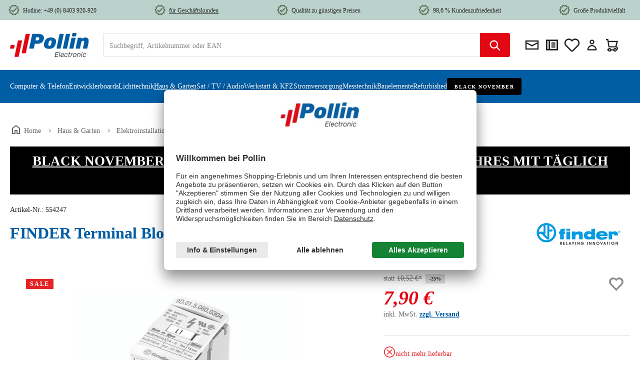

--- FILE ---
content_type: text/javascript
request_url: https://www.pollin.de/theme/362f75a869c13f8c4dd3ea81852cc464/js/sgate-webcheckout-s-w6/sgate-webcheckout-s-w6.js
body_size: 3761
content:
(()=>{"use strict";var e={857:e=>{var t=function(e){var t;return!!e&&"object"==typeof e&&"[object RegExp]"!==(t=Object.prototype.toString.call(e))&&"[object Date]"!==t&&e.$$typeof!==n},n="function"==typeof Symbol&&Symbol.for?Symbol.for("react.element"):60103;function r(e,t){return!1!==t.clone&&t.isMergeableObject(e)?a(Array.isArray(e)?[]:{},e,t):e}function i(e,t,n){return e.concat(t).map(function(e){return r(e,n)})}function s(e){return Object.keys(e).concat(Object.getOwnPropertySymbols?Object.getOwnPropertySymbols(e).filter(function(t){return Object.propertyIsEnumerable.call(e,t)}):[])}function o(e,t){try{return t in e}catch(e){return!1}}function a(e,n,c){(c=c||{}).arrayMerge=c.arrayMerge||i,c.isMergeableObject=c.isMergeableObject||t,c.cloneUnlessOtherwiseSpecified=r;var l,u,p=Array.isArray(n);return p!==Array.isArray(e)?r(n,c):p?c.arrayMerge(e,n,c):(u={},(l=c).isMergeableObject(e)&&s(e).forEach(function(t){u[t]=r(e[t],l)}),s(n).forEach(function(t){(!o(e,t)||Object.hasOwnProperty.call(e,t)&&Object.propertyIsEnumerable.call(e,t))&&(o(e,t)&&l.isMergeableObject(n[t])?u[t]=(function(e,t){if(!t.customMerge)return a;var n=t.customMerge(e);return"function"==typeof n?n:a})(t,l)(e[t],n[t],l):u[t]=r(n[t],l))}),u)}a.all=function(e,t){if(!Array.isArray(e))throw Error("first argument should be an array");return e.reduce(function(e,n){return a(e,n,t)},{})},e.exports=a}},t={};function n(r){var i=t[r];if(void 0!==i)return i.exports;var s=t[r]={exports:{}};return e[r](s,s.exports,n),s.exports}(()=>{n.n=e=>{var t=e&&e.__esModule?()=>e.default:()=>e;return n.d(t,{a:t}),t}})(),(()=>{n.d=(e,t)=>{for(var r in t)n.o(t,r)&&!n.o(e,r)&&Object.defineProperty(e,r,{enumerable:!0,get:t[r]})}})(),(()=>{n.o=(e,t)=>Object.prototype.hasOwnProperty.call(e,t)})(),(()=>{var e=n(857),t=n.n(e);class r{static ucFirst(e){return e.charAt(0).toUpperCase()+e.slice(1)}static lcFirst(e){return e.charAt(0).toLowerCase()+e.slice(1)}static toDashCase(e){return e.replace(/([A-Z])/g,"-$1").replace(/^-/,"").toLowerCase()}static toLowerCamelCase(e,t){let n=r.toUpperCamelCase(e,t);return r.lcFirst(n)}static toUpperCamelCase(e,t){return t?e.split(t).map(e=>r.ucFirst(e.toLowerCase())).join(""):r.ucFirst(e.toLowerCase())}static parsePrimitive(e){try{return/^\d+(.|,)\d+$/.test(e)&&(e=e.replace(",",".")),JSON.parse(e)}catch(t){return e.toString()}}}class i{static isNode(e){return"object"==typeof e&&null!==e&&(e===document||e===window||e instanceof Node)}static hasAttribute(e,t){if(!i.isNode(e))throw Error("The element must be a valid HTML Node!");return"function"==typeof e.hasAttribute&&e.hasAttribute(t)}static getAttribute(e,t){let n=!(arguments.length>2)||void 0===arguments[2]||arguments[2];if(n&&!1===i.hasAttribute(e,t))throw Error('The required property "'.concat(t,'" does not exist!'));if("function"!=typeof e.getAttribute){if(n)throw Error("This node doesn't support the getAttribute function!");return}return e.getAttribute(t)}static getDataAttribute(e,t){let n=!(arguments.length>2)||void 0===arguments[2]||arguments[2],s=t.replace(/^data(|-)/,""),o=r.toLowerCamelCase(s,"-");if(!i.isNode(e)){if(n)throw Error("The passed node is not a valid HTML Node!");return}if(void 0===e.dataset){if(n)throw Error("This node doesn't support the dataset attribute!");return}let a=e.dataset[o];if(void 0===a){if(n)throw Error('The required data attribute "'.concat(t,'" does not exist on ').concat(e,"!"));return a}return r.parsePrimitive(a)}static querySelector(e,t){let n=!(arguments.length>2)||void 0===arguments[2]||arguments[2];if(n&&!i.isNode(e))throw Error("The parent node is not a valid HTML Node!");let r=e.querySelector(t)||!1;if(n&&!1===r)throw Error('The required element "'.concat(t,'" does not exist in parent node!'));return r}static querySelectorAll(e,t){let n=!(arguments.length>2)||void 0===arguments[2]||arguments[2];if(n&&!i.isNode(e))throw Error("The parent node is not a valid HTML Node!");let r=e.querySelectorAll(t);if(0===r.length&&(r=!1),n&&!1===r)throw Error('At least one item of "'.concat(t,'" must exist in parent node!'));return r}static getFocusableElements(){let e=arguments.length>0&&void 0!==arguments[0]?arguments[0]:document.body;return e.querySelectorAll('\n            input:not([tabindex^="-"]):not([disabled]):not([type="hidden"]),\n            select:not([tabindex^="-"]):not([disabled]),\n            textarea:not([tabindex^="-"]):not([disabled]),\n            button:not([tabindex^="-"]):not([disabled]),\n            a[href]:not([tabindex^="-"]):not([disabled]),\n            [tabindex]:not([tabindex^="-"]):not([disabled])\n        ')}static getFirstFocusableElement(){let e=arguments.length>0&&void 0!==arguments[0]?arguments[0]:document.body;return this.getFocusableElements(e)[0]}static getLastFocusableElement(){let e=arguments.length>0&&void 0!==arguments[0]?arguments[0]:document,t=this.getFocusableElements(e);return t[t.length-1]}}class s{publish(e){let t=arguments.length>1&&void 0!==arguments[1]?arguments[1]:{},n=arguments.length>2&&void 0!==arguments[2]&&arguments[2],r=new CustomEvent(e,{detail:t,cancelable:n});return this.el.dispatchEvent(r),r}subscribe(e,t){let n=arguments.length>2&&void 0!==arguments[2]?arguments[2]:{},r=this,i=e.split("."),s=n.scope?t.bind(n.scope):t;if(n.once&&!0===n.once){let t=s;s=function(n){r.unsubscribe(e),t(n)}}return this.el.addEventListener(i[0],s),this.listeners.push({splitEventName:i,opts:n,cb:s}),!0}unsubscribe(e){let t=e.split(".");return this.listeners=this.listeners.reduce((e,n)=>([...n.splitEventName].sort().toString()===t.sort().toString()?this.el.removeEventListener(n.splitEventName[0],n.cb):e.push(n),e),[]),!0}reset(){return this.listeners.forEach(e=>{this.el.removeEventListener(e.splitEventName[0],e.cb)}),this.listeners=[],!0}get el(){return this._el}set el(e){this._el=e}get listeners(){return this._listeners}set listeners(e){this._listeners=e}constructor(e=document){this._el=e,e.$emitter=this,this._listeners=[]}}class o{init(){throw Error('The "init" method for the plugin "'.concat(this._pluginName,'" is not defined.'))}update(){}_init(){this._initialized||(this.init(),this._initialized=!0)}_update(){this._initialized&&this.update()}_mergeOptions(e){let n=r.toDashCase(this._pluginName),s=i.getDataAttribute(this.el,"data-".concat(n,"-config"),!1),o=i.getAttribute(this.el,"data-".concat(n,"-options"),!1),a=[this.constructor.options,this.options,e];s&&a.push(window.PluginConfigManager.get(this._pluginName,s));try{o&&a.push(JSON.parse(o))}catch(e){throw console.error(this.el),Error('The data attribute "data-'.concat(n,'-options" could not be parsed to json: ').concat(e.message))}return t().all(a.filter(e=>e instanceof Object&&!(e instanceof Array)).map(e=>e||{}))}_registerInstance(){window.PluginManager.getPluginInstancesFromElement(this.el).set(this._pluginName,this),window.PluginManager.getPlugin(this._pluginName,!1).get("instances").push(this)}_getPluginName(e){return e||(e=this.constructor.name),e}constructor(e,t={},n=!1){if(!i.isNode(e))throw Error("There is no valid element given.");this.el=e,this.$emitter=new s(this.el),this._pluginName=this._getPluginName(n),this.options=this._mergeOptions(t),this._initialized=!1,this._registerInstance(),this._init()}}class a{supports(e,t,n){return console.warn("[".concat(this.pluginName,"] Method 'supports' was not overridden by \"")+this.constructor.name+'". Default return set to false.'),!1}execute(){console.warn("[".concat(this.pluginName,"] Method 'execute' was not overridden by \"")+this.constructor.name+'".')}disable(){this.active=!1}log(e){this.isDev&&console.warn(this.pluginName+": "+e)}constructor(e){this.active=!0,this.pluginName="Shopgate Webcheckout Plugin",this.isDev=!1,this.isDev=e}}class c extends a{supports(e,t,n){return"sgwebcheckout"===e&&"login"===t||"checkout"===e&&"cartpage"===t}execute(e){window.SGAppConnector.sendAppCommand({c:"broadcastEvent",p:{event:"closeInAppBrowser",parameters:[{redirectTo:"/"}]}})}}class l extends a{supports(e,t,n){return"sgwebcheckout"===e&&"registered"===t||!n.guest&&"checkout"===e&&"confirmpage"===t&&n.referer.includes("checkout/register")}execute(e){e||this.log("Login success, but no context token is passed from twig template"),window.SGAppConnector.sendPipelineRequest("shopgate.user.loginUser.v1",!0,{strategy:"auth_code",parameters:{code:e.token}},function(){window.SGAppConnector.sendAppCommands([{c:"broadcastEvent",p:{event:"userLoggedIn"}}])},[])}}class u extends a{supports(e,t,n){return"checkout"===e&&"finishpage"===t}execute(e){e||this.log("Checkout success, but order parameters are empty"),window.SGAppConnector.sendAppCommands([{c:"broadcastEvent",p:{event:"checkoutSuccess",parameters:[e]}},{c:"setNavigationBarParams",p:{navigationBarParams:{leftButton:!1,rightButton:!0,rightButtonType:"close",rightButtonCallback:"SGAction.broadcastEvent({event: 'closeInAppBrowser','parameters': [{'redirectTo': '/'}]});"}}}])}}class p extends l{supports(e,t,n){let r=super.supports(e,t,n);return n&&n.syncToken&&n.token&&!r}execute(e){window.SGAppConnector.sendPipelineRequest("apite.user.setContextToken.v1",!0,{contextToken:e.token},function(){},[])}}class d{registerDefaultEvents(){this.registerEvent(c),this.registerEvent(l),this.registerEvent(u),this.registerEvent(p)}registerEvent(e){this.events.push(new e(this.isDev))}executeEvents(){this.events.forEach(e=>{e.supports(this.controllerName,this.actionName,this.properties)&&e.active&&(e.log("Executing event > "+e.constructor.name),e.execute(this.properties))})}disableEvents(){this.events.forEach(e=>{e.disable()})}constructor(e,t,n,r){this.controllerName=e,this.actionName=t,this.properties=n,this.isDev="dev"===r,this.events=[]}}window.PluginManager.register("SgWebcheckoutAppPlugin",class extends o{init(){let{controllerName:e,actionName:t,properties:n,env:r,isSgWebView:i}=this.options;this.eventManager=new d(e,t,n,r),this.devMode=i,this.enableShopgateAppEvents(),this.initSGBridge(this.devMode),this.executeWithRetry(40,3e3,this.initShopgateApp.bind(this))}enableShopgateAppEvents(){let e="libshopgate";if(document.getElementById(e))return;let t=document.createElement("meta");t.setAttribute("id",e),t.src=e,document.getElementsByTagName("head").item(0).appendChild(t)}executeWithRetry(e,t,n){let r=Date.now();if(n())return;let i=setInterval(function(){if(r+t<=Date.now()){clearInterval(i);return}n()&&clearInterval(i)},e)}initShopgateApp(){return(!!window.SGJavascriptBridge||!!this.devMode)&&(this.eventManager.registerDefaultEvents(),this.eventManager.executeEvents(),setTimeout(function(){window.SGAppConnector.closeLoadingSpinner()},3e3),!0)}initSGBridge(e){window.SGAppConnector={pipelineResponseHandler:{},functionExists:function(e){return"function"==typeof e},sendAppCommands:function(e){this.mockDev(e);let t="12.0";"dispatchCommandsForVersion"in window.SGJavascriptBridge?window.SGJavascriptBridge.dispatchCommandsForVersion(e,t):window.SGJavascriptBridge.dispatchCommandsStringForVersion(JSON.stringify(e),t)},sendAppCommand:function(e){this.sendAppCommands([e])},closeLoadingSpinner:function(){this.sendAppCommand({c:"onload"})},sendPipelineRequest:function(e,t,n,r,i){n||(n={}),i||(i=null);let s={c:"sendPipelineRequest",p:{serial:e,name:e,input:n}};t&&(s.p.type="trusted"),this.pipelineResponseHandler[e]={callbackParams:i,__call:function(t,n,i){if(!window.SGAppConnector.functionExists(r)){console.log("## no callback registered for pipeline call: "+e);return}return console.log("## running response callback for pipeline call: "+e),r(t,n,i)}},this.sendAppCommand(s)},mockDev:function(t){let n=e=>console.log(JSON.stringify(e));e&&(window.SGJavascriptBridge?n(t):window.SGJavascriptBridge={dispatchCommandsForVersion:n})}},window.SGEvent={__call:function(e,t){console.log("# Received event "+e),t&&Array.isArray(t)||(t=[]),SGEvent[e]&&SGEvent[e].apply(SGEvent,t)},pipelineResponse:function(e,t,n){if(e&&console.error("Called pipeline '"+t+"' resulted in an error: "+JSON.stringify(e)),window.SGAppConnector.pipelineResponseHandler[t]){let r=window.SGAppConnector.pipelineResponseHandler[t];return r.__call(e,n,r.callbackParams)}},isDocumentReady:function(){return!0}}}constructor(...e){super(...e),this.options={controllerName:null,actionName:null,properties:null,env:null,isSgWebView:!1,referer:""}}},"[data-sg-webcheckout-app-plugin]")})()})();

--- FILE ---
content_type: image/svg+xml
request_url: https://www.pollin.de/media/e5/9e/87/1690918687/PaymentDirectDebit.svg?ts=1707235108
body_size: 3570
content:
<svg width="101" height="16" viewBox="0 0 101 16" fill="none" xmlns="http://www.w3.org/2000/svg">
<g clip-path="url(#clip0_1085_1155)">
<path d="M0.5 10.6588V15.0798H4.92105L14.5 5.50089L10.0789 1.07983L0.5 10.6588ZM1.97368 13.6061V12.1325L3.44737 13.6061H1.97368ZM4.92105 13.0019L2.57789 10.6588L10.0789 3.15773L12.4221 5.50089L4.92105 13.0019Z" fill="#025EA4"/>
<path d="M20.6 11.0798C20.5267 11.0798 20.47 11.0598 20.43 11.0198C20.39 10.9732 20.37 10.9165 20.37 10.8498V4.30983C20.37 4.24317 20.39 4.18983 20.43 4.14983C20.47 4.10317 20.5267 4.07983 20.6 4.07983H21.13C21.1967 4.07983 21.25 4.10317 21.29 4.14983C21.33 4.18983 21.35 4.24317 21.35 4.30983V10.2098H24.68C24.7533 10.2098 24.81 10.2332 24.85 10.2798C24.89 10.3198 24.91 10.3765 24.91 10.4498V10.8498C24.91 10.9165 24.89 10.9732 24.85 11.0198C24.81 11.0598 24.7533 11.0798 24.68 11.0798H20.6ZM27.0348 11.0798C26.9814 11.0798 26.9348 11.0598 26.8948 11.0198C26.8548 10.9798 26.8348 10.9332 26.8348 10.8798C26.8348 10.8465 26.8381 10.8098 26.8448 10.7698L29.3248 4.29983C29.3514 4.23317 29.3881 4.17983 29.4348 4.13983C29.4814 4.09983 29.5514 4.07983 29.6448 4.07983H30.3248C30.4114 4.07983 30.4781 4.09983 30.5248 4.13983C30.5781 4.17983 30.6181 4.23317 30.6448 4.29983L33.1148 10.7698C33.1281 10.8098 33.1348 10.8465 33.1348 10.8798C33.1348 10.9332 33.1148 10.9798 33.0748 11.0198C33.0348 11.0598 32.9881 11.0798 32.9348 11.0798H32.4248C32.3448 11.0798 32.2848 11.0598 32.2448 11.0198C32.2114 10.9798 32.1881 10.9432 32.1748 10.9098L31.6248 9.48983H28.3448L27.7948 10.9098C27.7881 10.9432 27.7648 10.9798 27.7248 11.0198C27.6848 11.0598 27.6248 11.0798 27.5448 11.0798H27.0348ZM28.6348 8.62983H31.3348L29.9848 5.07983L28.6348 8.62983ZM37.8563 11.1798C37.2763 11.1798 36.7897 11.0932 36.3963 10.9198C36.003 10.7398 35.6997 10.5098 35.4863 10.2298C35.2797 9.94317 35.1697 9.63983 35.1563 9.31983C35.1563 9.2665 35.1763 9.21983 35.2163 9.17983C35.263 9.13317 35.3163 9.10983 35.3763 9.10983H35.8863C35.9663 9.10983 36.0263 9.12983 36.0663 9.16983C36.1063 9.20983 36.133 9.2565 36.1463 9.30983C36.1797 9.46983 36.2597 9.62983 36.3863 9.78983C36.5197 9.94317 36.703 10.0732 36.9363 10.1798C37.1763 10.2798 37.483 10.3298 37.8563 10.3298C38.4297 10.3298 38.8497 10.2298 39.1163 10.0298C39.3897 9.82317 39.5263 9.54983 39.5263 9.20983C39.5263 8.9765 39.453 8.78983 39.3063 8.64983C39.1663 8.50317 38.9497 8.37317 38.6563 8.25983C38.363 8.1465 37.983 8.02317 37.5163 7.88983C37.0297 7.74983 36.6263 7.5965 36.3063 7.42983C35.9863 7.26317 35.7463 7.0565 35.5863 6.80983C35.433 6.56317 35.3563 6.24983 35.3563 5.86983C35.3563 5.50983 35.453 5.18983 35.6463 4.90983C35.8397 4.62317 36.1163 4.3965 36.4763 4.22983C36.843 4.06317 37.2863 3.97983 37.8063 3.97983C38.2197 3.97983 38.5797 4.0365 38.8863 4.14983C39.1997 4.2565 39.4597 4.40317 39.6663 4.58983C39.873 4.76983 40.0297 4.9665 40.1363 5.17983C40.243 5.3865 40.2997 5.58983 40.3063 5.78983C40.3063 5.8365 40.2897 5.88317 40.2563 5.92983C40.223 5.96983 40.1697 5.98983 40.0963 5.98983H39.5663C39.5197 5.98983 39.4697 5.9765 39.4163 5.94983C39.3697 5.92317 39.333 5.87317 39.3063 5.79983C39.2663 5.5265 39.113 5.2965 38.8463 5.10983C38.5797 4.92317 38.233 4.82983 37.8063 4.82983C37.373 4.82983 37.0197 4.91317 36.7463 5.07983C36.4797 5.2465 36.3463 5.5065 36.3463 5.85983C36.3463 6.0865 36.4097 6.2765 36.5363 6.42983C36.663 6.5765 36.863 6.7065 37.1363 6.81983C37.4097 6.93317 37.7663 7.05317 38.2063 7.17983C38.7397 7.3265 39.1763 7.48317 39.5163 7.64983C39.8563 7.80983 40.1063 8.01317 40.2663 8.25983C40.433 8.49983 40.5163 8.80983 40.5163 9.18983C40.5163 9.60983 40.4063 9.96983 40.1863 10.2698C39.9663 10.5632 39.6563 10.7898 39.2563 10.9498C38.863 11.1032 38.3963 11.1798 37.8563 11.1798ZM45.0089 11.0798C44.9422 11.0798 44.8856 11.0598 44.8389 11.0198C44.7989 10.9732 44.7789 10.9165 44.7789 10.8498V4.96983H42.8589C42.7922 4.96983 42.7356 4.94983 42.6889 4.90983C42.6489 4.86317 42.6289 4.8065 42.6289 4.73983V4.31983C42.6289 4.2465 42.6489 4.18983 42.6889 4.14983C42.7356 4.10317 42.7922 4.07983 42.8589 4.07983H47.6789C47.7522 4.07983 47.8089 4.10317 47.8489 4.14983C47.8956 4.18983 47.9189 4.2465 47.9189 4.31983V4.73983C47.9189 4.8065 47.8956 4.86317 47.8489 4.90983C47.8089 4.94983 47.7522 4.96983 47.6789 4.96983H45.7689V10.8498C45.7689 10.9165 45.7456 10.9732 45.6989 11.0198C45.6589 11.0598 45.6022 11.0798 45.5289 11.0798H45.0089ZM52.7509 11.1798C52.1709 11.1798 51.6842 11.0932 51.2909 10.9198C50.8975 10.7398 50.5942 10.5098 50.3809 10.2298C50.1742 9.94317 50.0642 9.63983 50.0509 9.31983C50.0509 9.2665 50.0709 9.21983 50.1109 9.17983C50.1575 9.13317 50.2109 9.10983 50.2709 9.10983H50.7809C50.8609 9.10983 50.9209 9.12983 50.9609 9.16983C51.0009 9.20983 51.0275 9.2565 51.0409 9.30983C51.0742 9.46983 51.1542 9.62983 51.2809 9.78983C51.4142 9.94317 51.5975 10.0732 51.8309 10.1798C52.0709 10.2798 52.3775 10.3298 52.7509 10.3298C53.3242 10.3298 53.7442 10.2298 54.0109 10.0298C54.2842 9.82317 54.4209 9.54983 54.4209 9.20983C54.4209 8.9765 54.3475 8.78983 54.2009 8.64983C54.0609 8.50317 53.8442 8.37317 53.5509 8.25983C53.2575 8.1465 52.8775 8.02317 52.4109 7.88983C51.9242 7.74983 51.5209 7.5965 51.2009 7.42983C50.8809 7.26317 50.6409 7.0565 50.4809 6.80983C50.3275 6.56317 50.2509 6.24983 50.2509 5.86983C50.2509 5.50983 50.3475 5.18983 50.5409 4.90983C50.7342 4.62317 51.0109 4.3965 51.3709 4.22983C51.7375 4.06317 52.1809 3.97983 52.7009 3.97983C53.1142 3.97983 53.4742 4.0365 53.7809 4.14983C54.0942 4.2565 54.3542 4.40317 54.5609 4.58983C54.7675 4.76983 54.9242 4.9665 55.0309 5.17983C55.1375 5.3865 55.1942 5.58983 55.2009 5.78983C55.2009 5.8365 55.1842 5.88317 55.1509 5.92983C55.1175 5.96983 55.0642 5.98983 54.9909 5.98983H54.4609C54.4142 5.98983 54.3642 5.9765 54.3109 5.94983C54.2642 5.92317 54.2275 5.87317 54.2009 5.79983C54.1609 5.5265 54.0075 5.2965 53.7409 5.10983C53.4742 4.92317 53.1275 4.82983 52.7009 4.82983C52.2675 4.82983 51.9142 4.91317 51.6409 5.07983C51.3742 5.2465 51.2409 5.5065 51.2409 5.85983C51.2409 6.0865 51.3042 6.2765 51.4309 6.42983C51.5575 6.5765 51.7575 6.7065 52.0309 6.81983C52.3042 6.93317 52.6609 7.05317 53.1009 7.17983C53.6342 7.3265 54.0709 7.48317 54.4109 7.64983C54.7509 7.80983 55.0009 8.01317 55.1609 8.25983C55.3275 8.49983 55.4109 8.80983 55.4109 9.18983C55.4109 9.60983 55.3009 9.96983 55.0809 10.2698C54.8609 10.5632 54.5509 10.7898 54.1509 10.9498C53.7575 11.1032 53.2909 11.1798 52.7509 11.1798ZM60.7416 11.1798C60.1282 11.1798 59.6182 11.0665 59.2116 10.8398C58.8116 10.6132 58.5082 10.2965 58.3016 9.88983C58.0949 9.48317 57.9816 9.00983 57.9616 8.46983C57.9549 8.1965 57.9516 7.90317 57.9516 7.58983C57.9516 7.2765 57.9549 6.9765 57.9616 6.68983C57.9816 6.14983 58.0949 5.6765 58.3016 5.26983C58.5082 4.86317 58.8116 4.5465 59.2116 4.31983C59.6182 4.09317 60.1282 3.97983 60.7416 3.97983C61.2016 3.97983 61.6049 4.04317 61.9516 4.16983C62.2982 4.2965 62.5849 4.4665 62.8116 4.67983C63.0449 4.89317 63.2216 5.13317 63.3416 5.39983C63.4616 5.65983 63.5282 5.92983 63.5416 6.20983C63.5482 6.26983 63.5282 6.31983 63.4816 6.35983C63.4416 6.39983 63.3916 6.41983 63.3316 6.41983H62.7816C62.7216 6.41983 62.6682 6.40317 62.6216 6.36983C62.5816 6.3365 62.5516 6.2765 62.5316 6.18983C62.4182 5.66983 62.2049 5.31317 61.8916 5.11983C61.5849 4.9265 61.1982 4.82983 60.7316 4.82983C60.1982 4.82983 59.7749 4.98317 59.4616 5.28983C59.1482 5.58983 58.9782 6.07317 58.9516 6.73983C58.9316 7.2865 58.9316 7.8465 58.9516 8.41983C58.9782 9.0865 59.1482 9.57317 59.4616 9.87983C59.7749 10.1798 60.1982 10.3298 60.7316 10.3298C61.1982 10.3298 61.5849 10.2332 61.8916 10.0398C62.2049 9.8465 62.4182 9.48983 62.5316 8.96983C62.5516 8.88317 62.5816 8.82317 62.6216 8.78983C62.6682 8.7565 62.7216 8.73983 62.7816 8.73983H63.3316C63.3916 8.73983 63.4416 8.75983 63.4816 8.79983C63.5282 8.83983 63.5482 8.88983 63.5416 8.94983C63.5282 9.22983 63.4616 9.50317 63.3416 9.76983C63.2216 10.0298 63.0449 10.2665 62.8116 10.4798C62.5849 10.6932 62.2982 10.8632 61.9516 10.9898C61.6049 11.1165 61.2016 11.1798 60.7416 11.1798ZM66.6117 11.0798C66.5384 11.0798 66.4817 11.0598 66.4417 11.0198C66.4017 10.9732 66.3817 10.9165 66.3817 10.8498V4.31983C66.3817 4.2465 66.4017 4.18983 66.4417 4.14983C66.4817 4.10317 66.5384 4.07983 66.6117 4.07983H67.1217C67.1951 4.07983 67.2517 4.10317 67.2917 4.14983C67.3384 4.18983 67.3617 4.2465 67.3617 4.31983V7.07983H70.8017V4.31983C70.8017 4.2465 70.8217 4.18983 70.8617 4.14983C70.9084 4.10317 70.9651 4.07983 71.0317 4.07983H71.5417C71.6151 4.07983 71.6717 4.10317 71.7117 4.14983C71.7584 4.18983 71.7817 4.2465 71.7817 4.31983V10.8498C71.7817 10.9165 71.7584 10.9732 71.7117 11.0198C71.6717 11.0598 71.6151 11.0798 71.5417 11.0798H71.0317C70.9651 11.0798 70.9084 11.0598 70.8617 11.0198C70.8217 10.9732 70.8017 10.9165 70.8017 10.8498V7.97983H67.3617V10.8498C67.3617 10.9165 67.3384 10.9732 67.2917 11.0198C67.2517 11.0598 67.1951 11.0798 67.1217 11.0798H66.6117ZM75.2406 11.0798C75.1673 11.0798 75.1106 11.0598 75.0706 11.0198C75.0306 10.9732 75.0106 10.9165 75.0106 10.8498V4.31983C75.0106 4.2465 75.0306 4.18983 75.0706 4.14983C75.1106 4.10317 75.1673 4.07983 75.2406 4.07983H77.6806C78.434 4.07983 79.0306 4.2565 79.4706 4.60983C79.9106 4.96317 80.1306 5.4865 80.1306 6.17983C80.1306 6.69317 80.0006 7.11317 79.7406 7.43983C79.4873 7.75983 79.1406 7.98317 78.7006 8.10983L80.2406 10.7698C80.2606 10.8098 80.2706 10.8465 80.2706 10.8798C80.2706 10.9332 80.2473 10.9798 80.2006 11.0198C80.1606 11.0598 80.114 11.0798 80.0606 11.0798H79.5806C79.4673 11.0798 79.384 11.0498 79.3306 10.9898C79.2773 10.9298 79.2306 10.8698 79.1906 10.8098L77.7406 8.26983H75.9906V10.8498C75.9906 10.9165 75.9673 10.9732 75.9206 11.0198C75.8806 11.0598 75.824 11.0798 75.7506 11.0798H75.2406ZM75.9906 7.41983H77.6406C78.1406 7.41983 78.514 7.3165 78.7606 7.10983C79.0073 6.8965 79.1306 6.58317 79.1306 6.16983C79.1306 5.76317 79.0073 5.45317 78.7606 5.23983C78.5206 5.0265 78.1473 4.91983 77.6406 4.91983H75.9906V7.41983ZM83.2934 11.0798C83.22 11.0798 83.1634 11.0598 83.1234 11.0198C83.0834 10.9732 83.0634 10.9165 83.0634 10.8498V4.30983C83.0634 4.24317 83.0834 4.18983 83.1234 4.14983C83.1634 4.10317 83.22 4.07983 83.2934 4.07983H83.8234C83.89 4.07983 83.9434 4.10317 83.9834 4.14983C84.03 4.18983 84.0534 4.24317 84.0534 4.30983V10.8498C84.0534 10.9165 84.03 10.9732 83.9834 11.0198C83.9434 11.0598 83.89 11.0798 83.8234 11.0798H83.2934ZM87.5277 11.0798C87.4544 11.0798 87.3977 11.0598 87.3577 11.0198C87.3177 10.9732 87.2977 10.9165 87.2977 10.8498V4.31983C87.2977 4.2465 87.3177 4.18983 87.3577 4.14983C87.3977 4.10317 87.4544 4.07983 87.5277 4.07983H91.6077C91.6811 4.07983 91.7377 4.10317 91.7777 4.14983C91.8177 4.18983 91.8377 4.2465 91.8377 4.31983V4.71983C91.8377 4.79317 91.8177 4.84983 91.7777 4.88983C91.7377 4.92983 91.6811 4.94983 91.6077 4.94983H88.2677V7.27983H91.4077C91.4811 7.27983 91.5377 7.30317 91.5777 7.34983C91.6177 7.38983 91.6377 7.4465 91.6377 7.51983V7.91983C91.6377 7.9865 91.6177 8.04317 91.5777 8.08983C91.5377 8.12983 91.4811 8.14983 91.4077 8.14983H88.2677V10.8498C88.2677 10.9165 88.2444 10.9732 88.1977 11.0198C88.1577 11.0598 88.1011 11.0798 88.0277 11.0798H87.5277ZM96.3976 11.0798C96.3309 11.0798 96.2742 11.0598 96.2276 11.0198C96.1876 10.9732 96.1676 10.9165 96.1676 10.8498V4.96983H94.2476C94.1809 4.96983 94.1242 4.94983 94.0776 4.90983C94.0376 4.86317 94.0176 4.8065 94.0176 4.73983V4.31983C94.0176 4.2465 94.0376 4.18983 94.0776 4.14983C94.1242 4.10317 94.1809 4.07983 94.2476 4.07983H99.0676C99.1409 4.07983 99.1976 4.10317 99.2376 4.14983C99.2842 4.18983 99.3076 4.2465 99.3076 4.31983V4.73983C99.3076 4.8065 99.2842 4.86317 99.2376 4.90983C99.1976 4.94983 99.1409 4.96983 99.0676 4.96983H97.1576V10.8498C97.1576 10.9165 97.1342 10.9732 97.0876 11.0198C97.0476 11.0598 96.9909 11.0798 96.9176 11.0798H96.3976Z" fill="#025EA4"/>
</g>
<defs>
<clipPath id="clip0_1085_1155">
<rect width="101" height="16" fill="white"/>
</clipPath>
</defs>
</svg>


--- FILE ---
content_type: text/javascript
request_url: https://www.pollin.de/theme/362f75a869c13f8c4dd3ea81852cc464/js/bfn-direct-debit/bfn-direct-debit.js
body_size: 3803
content:
(()=>{"use strict";var e={857:e=>{var t=function(e){var t;return!!e&&"object"==typeof e&&"[object RegExp]"!==(t=Object.prototype.toString.call(e))&&"[object Date]"!==t&&e.$$typeof!==n},n="function"==typeof Symbol&&Symbol.for?Symbol.for("react.element"):60103;function i(e,t){return!1!==t.clone&&t.isMergeableObject(e)?o(Array.isArray(e)?[]:{},e,t):e}function r(e,t,n){return e.concat(t).map(function(e){return i(e,n)})}function l(e){return Object.keys(e).concat(Object.getOwnPropertySymbols?Object.getOwnPropertySymbols(e).filter(function(t){return Object.propertyIsEnumerable.call(e,t)}):[])}function s(e,t){try{return t in e}catch(e){return!1}}function o(e,n,a){(a=a||{}).arrayMerge=a.arrayMerge||r,a.isMergeableObject=a.isMergeableObject||t,a.cloneUnlessOtherwiseSpecified=i;var d,u,c=Array.isArray(n);return c!==Array.isArray(e)?i(n,a):c?a.arrayMerge(e,n,a):(u={},(d=a).isMergeableObject(e)&&l(e).forEach(function(t){u[t]=i(e[t],d)}),l(n).forEach(function(t){(!s(e,t)||Object.hasOwnProperty.call(e,t)&&Object.propertyIsEnumerable.call(e,t))&&(s(e,t)&&d.isMergeableObject(n[t])?u[t]=(function(e,t){if(!t.customMerge)return o;var n=t.customMerge(e);return"function"==typeof n?n:o})(t,d)(e[t],n[t],d):u[t]=i(n[t],d))}),u)}o.all=function(e,t){if(!Array.isArray(e))throw Error("first argument should be an array");return e.reduce(function(e,n){return o(e,n,t)},{})},e.exports=o}},t={};function n(i){var r=t[i];if(void 0!==r)return r.exports;var l=t[i]={exports:{}};return e[i](l,l.exports,n),l.exports}(()=>{n.n=e=>{var t=e&&e.__esModule?()=>e.default:()=>e;return n.d(t,{a:t}),t}})(),(()=>{n.d=(e,t)=>{for(var i in t)n.o(t,i)&&!n.o(e,i)&&Object.defineProperty(e,i,{enumerable:!0,get:t[i]})}})(),(()=>{n.o=(e,t)=>Object.prototype.hasOwnProperty.call(e,t)})(),(()=>{class e{get(e,t){let n=arguments.length>2&&void 0!==arguments[2]?arguments[2]:"application/json",i=this._createPreparedRequest("GET",e,n);return this._sendRequest(i,null,t)}post(e,t,n){let i=arguments.length>3&&void 0!==arguments[3]?arguments[3]:"application/json";i=this._getContentType(t,i);let r=this._createPreparedRequest("POST",e,i);return this._sendRequest(r,t,n)}delete(e,t,n){let i=arguments.length>3&&void 0!==arguments[3]?arguments[3]:"application/json";i=this._getContentType(t,i);let r=this._createPreparedRequest("DELETE",e,i);return this._sendRequest(r,t,n)}patch(e,t,n){let i=arguments.length>3&&void 0!==arguments[3]?arguments[3]:"application/json";i=this._getContentType(t,i);let r=this._createPreparedRequest("PATCH",e,i);return this._sendRequest(r,t,n)}abort(){if(this._request)return this._request.abort()}setErrorHandlingInternal(e){this._errorHandlingInternal=e}_registerOnLoaded(e,t){t&&(!0===this._errorHandlingInternal?(e.addEventListener("load",()=>{t(e.responseText,e)}),e.addEventListener("abort",()=>{console.warn("the request to ".concat(e.responseURL," was aborted"))}),e.addEventListener("error",()=>{console.warn("the request to ".concat(e.responseURL," failed with status ").concat(e.status))}),e.addEventListener("timeout",()=>{console.warn("the request to ".concat(e.responseURL," timed out"))})):e.addEventListener("loadend",()=>{t(e.responseText,e)}))}_sendRequest(e,t,n){return this._registerOnLoaded(e,n),e.send(t),e}_getContentType(e,t){return e instanceof FormData&&(t=!1),t}_createPreparedRequest(e,t,n){return this._request=new XMLHttpRequest,this._request.open(e,t),this._request.setRequestHeader("X-Requested-With","XMLHttpRequest"),n&&this._request.setRequestHeader("Content-type",n),this._request}constructor(){this._request=null,this._errorHandlingInternal=!1}}var t,i,r,l,s,o,a,d,u,c,m,h,b,g,p,_,y,f=n(857),E=n.n(f);class v{static ucFirst(e){return e.charAt(0).toUpperCase()+e.slice(1)}static lcFirst(e){return e.charAt(0).toLowerCase()+e.slice(1)}static toDashCase(e){return e.replace(/([A-Z])/g,"-$1").replace(/^-/,"").toLowerCase()}static toLowerCamelCase(e,t){let n=v.toUpperCamelCase(e,t);return v.lcFirst(n)}static toUpperCamelCase(e,t){return t?e.split(t).map(e=>v.ucFirst(e.toLowerCase())).join(""):v.ucFirst(e.toLowerCase())}static parsePrimitive(e){try{return/^\d+(.|,)\d+$/.test(e)&&(e=e.replace(",",".")),JSON.parse(e)}catch(t){return e.toString()}}}class I{static isNode(e){return"object"==typeof e&&null!==e&&(e===document||e===window||e instanceof Node)}static hasAttribute(e,t){if(!I.isNode(e))throw Error("The element must be a valid HTML Node!");return"function"==typeof e.hasAttribute&&e.hasAttribute(t)}static getAttribute(e,t){let n=!(arguments.length>2)||void 0===arguments[2]||arguments[2];if(n&&!1===I.hasAttribute(e,t))throw Error('The required property "'.concat(t,'" does not exist!'));if("function"!=typeof e.getAttribute){if(n)throw Error("This node doesn't support the getAttribute function!");return}return e.getAttribute(t)}static getDataAttribute(e,t){let n=!(arguments.length>2)||void 0===arguments[2]||arguments[2],i=t.replace(/^data(|-)/,""),r=v.toLowerCamelCase(i,"-");if(!I.isNode(e)){if(n)throw Error("The passed node is not a valid HTML Node!");return}if(void 0===e.dataset){if(n)throw Error("This node doesn't support the dataset attribute!");return}let l=e.dataset[r];if(void 0===l){if(n)throw Error('The required data attribute "'.concat(t,'" does not exist on ').concat(e,"!"));return l}return v.parsePrimitive(l)}static querySelector(e,t){let n=!(arguments.length>2)||void 0===arguments[2]||arguments[2];if(n&&!I.isNode(e))throw Error("The parent node is not a valid HTML Node!");let i=e.querySelector(t)||!1;if(n&&!1===i)throw Error('The required element "'.concat(t,'" does not exist in parent node!'));return i}static querySelectorAll(e,t){let n=!(arguments.length>2)||void 0===arguments[2]||arguments[2];if(n&&!I.isNode(e))throw Error("The parent node is not a valid HTML Node!");let i=e.querySelectorAll(t);if(0===i.length&&(i=!1),n&&!1===i)throw Error('At least one item of "'.concat(t,'" must exist in parent node!'));return i}static getFocusableElements(){let e=arguments.length>0&&void 0!==arguments[0]?arguments[0]:document.body;return e.querySelectorAll('\n            input:not([tabindex^="-"]):not([disabled]):not([type="hidden"]),\n            select:not([tabindex^="-"]):not([disabled]),\n            textarea:not([tabindex^="-"]):not([disabled]),\n            button:not([tabindex^="-"]):not([disabled]),\n            a[href]:not([tabindex^="-"]):not([disabled]),\n            [tabindex]:not([tabindex^="-"]):not([disabled])\n        ')}static getFirstFocusableElement(){let e=arguments.length>0&&void 0!==arguments[0]?arguments[0]:document.body;return this.getFocusableElements(e)[0]}static getLastFocusableElement(){let e=arguments.length>0&&void 0!==arguments[0]?arguments[0]:document,t=this.getFocusableElements(e);return t[t.length-1]}}class w{publish(e){let t=arguments.length>1&&void 0!==arguments[1]?arguments[1]:{},n=arguments.length>2&&void 0!==arguments[2]&&arguments[2],i=new CustomEvent(e,{detail:t,cancelable:n});return this.el.dispatchEvent(i),i}subscribe(e,t){let n=arguments.length>2&&void 0!==arguments[2]?arguments[2]:{},i=this,r=e.split("."),l=n.scope?t.bind(n.scope):t;if(n.once&&!0===n.once){let t=l;l=function(n){i.unsubscribe(e),t(n)}}return this.el.addEventListener(r[0],l),this.listeners.push({splitEventName:r,opts:n,cb:l}),!0}unsubscribe(e){let t=e.split(".");return this.listeners=this.listeners.reduce((e,n)=>([...n.splitEventName].sort().toString()===t.sort().toString()?this.el.removeEventListener(n.splitEventName[0],n.cb):e.push(n),e),[]),!0}reset(){return this.listeners.forEach(e=>{this.el.removeEventListener(e.splitEventName[0],e.cb)}),this.listeners=[],!0}get el(){return this._el}set el(e){this._el=e}get listeners(){return this._listeners}set listeners(e){this._listeners=e}constructor(e=document){this._el=e,e.$emitter=this,this._listeners=[]}}class B{init(){throw Error('The "init" method for the plugin "'.concat(this._pluginName,'" is not defined.'))}update(){}_init(){this._initialized||(this.init(),this._initialized=!0)}_update(){this._initialized&&this.update()}_mergeOptions(e){let t=v.toDashCase(this._pluginName),n=I.getDataAttribute(this.el,"data-".concat(t,"-config"),!1),i=I.getAttribute(this.el,"data-".concat(t,"-options"),!1),r=[this.constructor.options,this.options,e];n&&r.push(window.PluginConfigManager.get(this._pluginName,n));try{i&&r.push(JSON.parse(i))}catch(e){throw console.error(this.el),Error('The data attribute "data-'.concat(t,'-options" could not be parsed to json: ').concat(e.message))}return E().all(r.filter(e=>e instanceof Object&&!(e instanceof Array)).map(e=>e||{}))}_registerInstance(){window.PluginManager.getPluginInstancesFromElement(this.el).set(this._pluginName,this),window.PluginManager.getPlugin(this._pluginName,!1).get("instances").push(this)}_getPluginName(e){return e||(e=this.constructor.name),e}constructor(e,t={},n=!1){if(!I.isNode(e))throw Error("There is no valid element given.");this.el=e,this.$emitter=new w(this.el),this._pluginName=this._getPluginName(n),this.options=this._mergeOptions(t),this._initialized=!1,this._registerInstance(),this._init()}}window.PluginManager.register("BfnDebitPlugin",class extends B{init(){if(this._client=new e,t=null!==document.getElementById("bfn_direct_debit_owner_input")?document.getElementById("bfn_direct_debit_owner_input").value:null,i=null!==document.getElementById("bfn_direct_debit_iban_input")?document.getElementById("bfn_direct_debit_iban_input").value:null,r=null!==document.getElementById("bfn_direct_debit_bic_input")?document.getElementById("bfn_direct_debit_bic_input").value:null,l=null!==document.getElementById("af-base-url")?document.getElementById("af-base-url").value:null,o=document.getElementById("bfn_direct_debit_iban_input"),s=document.getElementById("bfn_direct_debit_bic_input"),a=document.getElementById("iban-error"),d=document.getElementById("swift-error"),null!==document.getElementById("validate-active-route")&&document.getElementById("validate-active-route").value,h=null!==document.getElementById("editDirectDebitOwner")?document.getElementById("editDirectDebitOwner"):null,b=null!==document.getElementById("editDirectDebitIban")?document.getElementById("editDirectDebitIban"):null,g=null!==document.getElementById("editDirectDebitBicSwift")?document.getElementById("editDirectDebitBicSwift"):null,p=null!==document.getElementById("editDirectDebitMandate")?document.getElementById("editDirectDebitMandate"):null,_=null!==document.getElementById("last-four")?document.getElementById("last-four").value:null,y=null!==document.getElementById("original-length")?document.getElementById("original-length").value:null,!this.isDirectDebitSelected())return;null!==a&&(a.style.display="none"),null!==d&&(d.style.display="none"),null!==o?o.hasAttribute("data-keyup-attached")||(o.addEventListener("input",()=>{i=document.getElementById("bfn_direct_debit_iban_input").value,this._ibanValidation()}),o.setAttribute("data-keyup-attached","true")):u=!0,null!==s?s.hasAttribute("data-keyup-attached")||(s.addEventListener("input",()=>{r=document.getElementById("bfn_direct_debit_bic_input").value,this._swiftCodeValidation()}),s.setAttribute("data-keyup-attached","true")):c=!0,null!==document.getElementById("confirmFormSubmit")&&(document.getElementById("confirmFormSubmit").disabled=!0);let n=document.getElementById("mandateCheck");n?(n.addEventListener("change",()=>{this._checkboxValidation()}),m=!1):m=!0;let f=document.getElementById("confirmOrderForm");f&&f.addEventListener("submit",e=>{this._handleFormSubmit()});let E=document.getElementById("plugin-config");E&&(this.maskIban=E.getAttribute("data-mask-iban"),this.maskIban&&this._addPasswordToggle()),this._registerEvents()}_addPasswordToggle(){let e=document.querySelector("input#bfn_direct_debit_iban_input[type=password]");if(e&&!e.parentElement.querySelector(".passwordMask")){let t=document.createElement("div");t.classList.add("passwordMask"),t.addEventListener("click",()=>{t.classList.toggle("isVisible"),"text"==e.getAttribute("type")?e.setAttribute("type","password"):e.setAttribute("type","text")}),e.parentElement.insertBefore(t,e)}}_handleFormSubmit(){t=null!==document.getElementById("bfn_direct_debit_owner_input")?document.getElementById("bfn_direct_debit_owner_input").value:null,i=null!==document.getElementById("bfn_direct_debit_iban_input")?document.getElementById("bfn_direct_debit_iban_input").value:null,r=null!==document.getElementById("bfn_direct_debit_bic_input")?document.getElementById("bfn_direct_debit_bic_input").value:null,null!==h&&(h.value=t),null!==b&&(b.value=i),null!==g&&(g.value=r);let e=document.getElementById("mandateCheck");null!==p&&null!==e&&e.checked&&(p.value=1)}isDirectDebitSelected(){let e=null!==document.getElementById("directDebitPaymentMethodId")?document.getElementById("directDebitPaymentMethodId").value:null;if(null===e)return!1;let t=document.querySelectorAll('input[name="paymentMethodId"]');for(let n=0;n<t.length;n++)if(t[n].checked&&t[n].value===e)return!0;return!1}_registerEvents(){this._ibanValidation(),null!==r&&this._swiftCodeValidation(),document.getElementById("mandateCheck")&&this._checkboxValidation()}_ibanValidation(){if(i.match(/^X{10}/)&&i.slice(-4)===_&&i.length==y&&null!==i&&""!==i.trim()&&i.trim().length>=15)a.style.display="none",u=!0,this._changeButtonAppearance();else if(null!==i&&""!==i.trim()&&i.trim().length>=15){let e=JSON.stringify({getIbanNumber:i});this._client.post(l+"directDebit/validateIban/iban",e,this._setContent.bind(this),"application/json",!0),this._changeButtonAppearance()}else i.trim().length>=1&&i.trim().length<=15&&(u=!1,a.style.display="block"),this._changeButtonAppearance()}_setContent(e){null!==a&&("true"==e?(a.style.display="none",u=!0):(a.style.display="block",u=!1),this._changeButtonAppearance())}_swiftCodeValidation(){if(null!==r&&""!==r.trim()&&r.trim().length>=8){let e=JSON.stringify({getSwiftNumber:r});this._client.post(l+"directDebit/validateSwift/swiftCode",e,this._setSwiftContent.bind(this),"application/json",!0)}else r.trim().length>=1&&r.trim().length<=8&&(c=!1,d.style.display="block"),this._changeButtonAppearance()}_setSwiftContent(e){null!==d&&("true"==e?(d.style.display="none",c=!0):(d.style.display="block",c=!1),this._changeButtonAppearance())}_checkboxValidation(){let e=document.getElementById("mandateCheck");e&&(m=!!e.checked,this._changeButtonAppearance())}_changeButtonAppearance(){!0===u&&!0===c&&!0===m?null!==document.getElementById("confirmFormSubmit")&&(document.getElementById("confirmFormSubmit").disabled=!1,null!==document.getElementById("directDebitInfoMessage")&&(document.getElementById("directDebitInfoMessage").style.display="none")):(null!==document.getElementById("confirmFormSubmit")&&(document.getElementById("confirmFormSubmit").disabled=!0),null!==document.getElementById("directDebitInfoMessage")&&(document.getElementById("directDebitInfoMessage").style.display="block"))}},"[restrict-order-filter]")})()})();

--- FILE ---
content_type: image/svg+xml
request_url: https://www.pollin.de/media/b1/e7/c8/1707234974/PaymentCreditCards.svg?ts=1707235108
body_size: 932
content:
<svg width="64" height="20" viewBox="0 0 64 20" fill="none" xmlns="http://www.w3.org/2000/svg">
<path d="M15.7127 4.42163H8.31848V15.6023H15.7127V4.42163Z" fill="#FF5F00"/>
<path d="M9.17902 10.0111C9.17813 8.95302 9.43305 7.9086 9.92448 6.95689C10.4159 6.00518 11.131 5.17113 12.0156 4.51784C10.92 3.70767 9.60422 3.20388 8.21871 3.06403C6.8332 2.92419 5.43383 3.15394 4.18053 3.72703C2.92723 4.30011 1.87056 5.19341 1.1313 6.30483C0.392034 7.41624 0 8.70094 0 10.0121C0 11.3232 0.392034 12.6079 1.1313 13.7193C1.87056 14.8308 2.92723 15.7241 4.18053 16.2971C5.43383 16.8702 6.8332 17.1 8.21871 16.9601C9.60422 16.8203 10.92 16.3165 12.0156 15.5063C11.1307 14.8528 10.4155 14.0185 9.92403 13.0664C9.43259 12.1143 9.17782 11.0695 9.17902 10.0111Z" fill="#EB001B"/>
<path d="M23.1069 10.0131C23.1068 11.3241 22.7449 12.6088 22.0624 13.7201C21.38 14.8314 20.4045 15.7246 19.2476 16.2975C18.0907 16.8705 16.7989 17.1001 15.5201 16.96C14.2412 16.82 13.0267 16.316 12.0156 15.5057C12.8317 14.8519 13.4915 14.0177 13.9452 13.0661C14.3989 12.1144 14.6347 11.0702 14.6347 10.0121C14.6347 8.95401 14.3989 7.90976 13.9452 6.95811C13.4915 6.00646 12.8317 5.17227 12.0156 4.51847C13.0267 3.70815 14.2412 3.20417 15.5201 3.06414C16.7989 2.92411 18.0907 3.15369 19.2476 3.72662C20.4045 4.29956 21.38 5.19274 22.0624 6.30407C22.7449 7.41539 23.1068 8.70002 23.1069 10.0111V10.0131Z" fill="#F79E1B"/>
<path d="M42.2891 5.19339L37.7063 15.8332H34.7167L32.4617 7.34371C32.325 6.82032 32.2065 6.62871 31.7891 6.40871C31.1091 6.05032 29.9862 5.71323 29 5.50387L29.0674 5.19516H33.8799C34.4924 5.19516 35.0448 5.59258 35.1833 6.28097L36.3737 12.4374L39.3177 5.19516L42.2891 5.19339ZM54.0013 12.3611C54.0141 9.55258 50.0109 9.39822 50.0383 8.14387C50.0474 7.76242 50.4211 7.35613 51.2378 7.25323C51.6424 7.20177 52.7599 7.16274 54.025 7.72871L54.5208 5.47193C53.8409 5.23242 52.9641 5 51.8758 5C49.0812 5 47.1125 6.44597 47.0961 8.51645C47.0779 10.0476 48.4997 10.9027 49.5716 11.4119C50.6745 11.9335 51.0445 12.2689 51.0391 12.7337C51.0318 13.4469 50.1604 13.7627 49.3456 13.7752C47.9237 13.7964 47.0997 13.4008 46.4417 13.1027L45.9294 15.434C46.5893 15.7285 47.8107 15.9858 49.074 16C52.049 16.0018 53.9922 14.5718 54.0013 12.3611ZM61.3841 15.835H64L61.7159 5.19339H59.3023C58.7591 5.19339 58.3016 5.50032 58.0992 5.97403L53.8555 15.8332H56.825L57.4138 14.2435H61.0432L61.3841 15.835ZM58.2286 12.0648L59.718 8.06935L60.5747 12.0648H58.2286ZM46.3286 5.19339L43.9898 15.8332H41.1625L43.5013 5.19339H46.3286Z" fill="#1434CB"/>
</svg>


--- FILE ---
content_type: image/svg+xml
request_url: https://www.pollin.de/media/a8/32/50/1690918643/PaymentAmazonPay.svg?ts=1707235108
body_size: 5259
content:
<svg width="64" height="14" viewBox="0 0 64 14" fill="none" xmlns="http://www.w3.org/2000/svg">
<g clip-path="url(#clip0_339_2222)">
<path fill-rule="evenodd" clip-rule="evenodd" d="M4.97732 7.97356C4.93689 8.00862 4.88661 8.03033 4.83337 8.03572C4.78012 8.0411 4.72651 8.0299 4.67988 8.00364C4.26214 7.65607 4.18638 7.49566 3.95913 7.1648C3.26734 7.86884 2.7783 8.07939 1.88376 8.07939C0.824355 8.07939 0 7.42547 0 6.11765C0 5.09612 0.556996 4.4021 1.33679 4.06122C2.01967 3.76155 2.97325 3.70697 3.70291 3.62453V3.46189C3.70291 3.16222 3.72631 2.80797 3.55029 2.54841C3.39656 2.3167 3.1047 2.22201 2.84402 2.22201C2.36389 2.22201 1.93612 2.46821 1.8314 2.9773C1.82495 3.03506 1.79962 3.08908 1.75933 3.13097C1.71905 3.17287 1.66607 3.2003 1.60861 3.20901L0.398809 3.07645C0.368937 3.07217 0.340244 3.06187 0.314473 3.04617C0.288702 3.03046 0.266389 3.00969 0.248888 2.98511C0.231387 2.96052 0.219063 2.93264 0.212663 2.90315C0.206264 2.87366 0.205922 2.84317 0.211659 2.81354C0.491271 1.33416 1.82806 0.887451 3.0256 0.887451C3.6383 0.887451 4.43815 1.05009 4.91939 1.51352C5.53097 2.08611 5.47639 2.85031 5.47639 3.68023V5.63974C5.47639 6.23016 5.72147 6.48861 5.95206 6.80609C6.03227 6.91749 6.05009 7.05674 5.95206 7.14029C5.69473 7.35529 5.23799 7.75187 4.98734 7.97579L4.97732 7.97356ZM3.70848 4.90562C3.70848 5.39578 3.71962 5.80462 3.47343 6.24241C3.27291 6.59666 2.95542 6.81501 2.60117 6.81501C2.11881 6.81501 1.83697 6.44739 1.83697 5.90153C1.83697 4.82987 2.79835 4.63492 3.70848 4.63492V4.90785V4.90562Z" fill="#232F3E"/>
<path fill-rule="evenodd" clip-rule="evenodd" d="M8.42401 7.92451H7.16631C7.10986 7.92158 7.05632 7.89849 7.01544 7.85945C6.97456 7.82041 6.94904 7.76799 6.94351 7.71173V1.25058C6.94555 1.18832 6.97186 1.12934 7.01683 1.08624C7.0618 1.04315 7.12185 1.01936 7.18413 1.01998H8.35717C8.41522 1.02318 8.47005 1.04768 8.51115 1.08879C8.55226 1.1299 8.57677 1.18473 8.57997 1.24278V2.08607H8.60336C8.9086 1.26951 9.48453 0.889642 10.2599 0.889642C11.0352 0.889642 11.5398 1.26951 11.893 2.08607C12.0088 1.77743 12.2046 1.50515 12.4603 1.29717C12.7161 1.08918 13.0225 0.952969 13.3483 0.902512C13.6741 0.852055 14.0074 0.889167 14.3141 1.01004C14.6207 1.13091 14.8897 1.3312 15.0935 1.59034C15.4934 2.13397 15.411 2.92713 15.411 3.61558V7.69168C15.4104 7.72294 15.4036 7.75377 15.3911 7.78241C15.3786 7.81106 15.3605 7.83694 15.3379 7.85857C15.3154 7.88021 15.2888 7.89717 15.2596 7.90849C15.2305 7.9198 15.1994 7.92525 15.1681 7.92451H13.9104C13.8508 7.9214 13.7946 7.89572 13.7532 7.85269C13.7118 7.80966 13.6884 7.75249 13.6876 7.6928V4.26838C13.6876 3.99657 13.711 3.31703 13.652 3.05859C13.5584 2.62413 13.2766 2.50159 12.9123 2.50159C12.7489 2.50658 12.5906 2.55937 12.457 2.65342C12.3233 2.74747 12.2202 2.87866 12.1603 3.03074C12.0311 3.35825 12.0423 3.90076 12.0423 4.26838V7.69168C12.0417 7.72284 12.035 7.75359 12.0225 7.78215C12.01 7.81072 11.9921 7.83655 11.9696 7.85817C11.9472 7.87979 11.9207 7.89678 11.8917 7.90816C11.8627 7.91954 11.8317 7.9251 11.8005 7.92451H10.5395C10.48 7.92114 10.4239 7.89538 10.3826 7.85241C10.3413 7.80943 10.3177 7.75241 10.3167 7.6928V4.26838C10.3167 3.54763 10.4281 2.48599 9.53689 2.48599C8.64569 2.48599 8.66797 3.51866 8.66797 4.26838V7.69168C8.66739 7.72294 8.66065 7.75377 8.64811 7.78241C8.63558 7.81106 8.61751 7.83694 8.59494 7.85857C8.57238 7.88021 8.54576 7.89717 8.51661 7.90849C8.48747 7.9198 8.45638 7.92525 8.42512 7.92451" fill="#232F3E"/>
<path fill-rule="evenodd" clip-rule="evenodd" d="M22.4458 6.8017C22.2152 6.48421 21.9702 6.22577 21.9702 5.63646V3.67584C21.9702 2.8448 22.0292 2.08171 21.4132 1.50912C20.9308 1.0457 20.131 0.883057 19.5194 0.883057C18.3218 0.883057 16.985 1.32865 16.7043 2.80915C16.6984 2.83894 16.6987 2.86962 16.7051 2.89931C16.7114 2.929 16.7238 2.95707 16.7415 2.98179C16.7591 3.00652 16.7816 3.02738 16.8076 3.04309C16.8336 3.0588 16.8625 3.06904 16.8926 3.07317L18.1124 3.20462C18.1698 3.19573 18.2227 3.16824 18.2629 3.12638C18.3032 3.08452 18.3286 3.0306 18.3352 2.97291C18.441 2.46381 18.8666 2.21762 19.3467 2.21762C19.6063 2.21762 19.9037 2.31342 20.053 2.54513C20.2301 2.80358 20.2067 3.15783 20.2067 3.45749V3.61679C19.477 3.69812 18.5224 3.7527 17.8406 4.05237C17.0519 4.39325 16.4982 5.08727 16.4982 6.10991C16.4982 7.41662 17.3226 8.07054 18.382 8.07054C19.2732 8.07054 19.7656 7.85999 20.4562 7.15595C20.6857 7.49015 20.7604 7.64722 21.1781 7.99479C21.2247 8.02088 21.2782 8.03209 21.3314 8.02692C21.3845 8.02174 21.4348 8.00042 21.4755 7.96582C21.7262 7.74302 22.1829 7.34533 22.4403 7.13033C22.5483 7.05346 22.5305 6.91755 22.4458 6.8017ZM19.9728 6.23691C19.7734 6.59004 19.4548 6.80838 19.1016 6.80838C18.6193 6.80838 18.3374 6.44077 18.3374 5.89602C18.3374 4.82325 19.2988 4.62941 20.2089 4.62941V4.90123C20.2089 5.3925 20.2179 5.80022 19.9728 6.23691Z" fill="#232F3E"/>
<path fill-rule="evenodd" clip-rule="evenodd" d="M23.5108 2.15204V1.22854C23.5094 1.19739 23.5145 1.16628 23.5258 1.13722C23.5371 1.10817 23.5544 1.08181 23.5766 1.05987C23.5987 1.03792 23.6253 1.02087 23.6544 1.00982C23.6836 0.99877 23.7147 0.993963 23.7459 0.995712H27.8821C27.9132 0.994657 27.9443 0.999917 27.9733 1.01117C28.0023 1.02243 28.0288 1.03945 28.0511 1.0612C28.0733 1.08296 28.091 1.109 28.1029 1.13776C28.1149 1.16652 28.1208 1.1974 28.1205 1.22854V2.02059C28.1205 2.15315 28.0091 2.32693 27.8097 2.60098L25.6664 5.66C26.4618 5.64106 27.3029 5.76026 28.0258 6.16687C28.0914 6.20184 28.1466 6.25355 28.1857 6.31675C28.2249 6.37995 28.2466 6.45238 28.2486 6.52669V7.51591C28.2486 7.65182 28.1005 7.80889 27.9434 7.72757C27.2672 7.38002 26.5176 7.19937 25.7574 7.20072C24.9971 7.20208 24.2482 7.3854 23.5732 7.73537C23.4295 7.81223 23.2791 7.65739 23.2791 7.52148V6.58016C23.266 6.35826 23.3195 6.13751 23.4328 5.9463L25.9159 2.38152H23.7503C23.7191 2.38273 23.688 2.37758 23.6588 2.3664C23.6297 2.35521 23.6031 2.33821 23.5807 2.31644C23.5583 2.29467 23.5405 2.26857 23.5285 2.23974C23.5165 2.2109 23.5105 2.17993 23.5108 2.14869" fill="#232F3E"/>
<path fill-rule="evenodd" clip-rule="evenodd" d="M31.692 2.19861C30.764 2.19861 30.705 3.46187 30.705 4.25058C30.705 5.03929 30.6938 6.72364 31.6797 6.72364C32.6656 6.72364 32.7024 5.36457 32.7024 4.53576C32.7024 3.99213 32.679 3.33933 32.5141 2.82356C32.3726 2.37796 32.0908 2.19861 31.692 2.19861ZM31.6797 0.879639C33.5479 0.879639 34.5583 2.48379 34.5583 4.5224C34.5583 6.49305 33.4443 8.05598 31.6797 8.05598C29.8472 8.05598 28.8491 6.45183 28.8491 4.45444C28.8491 2.45705 29.8595 0.879639 31.6797 0.879639Z" fill="#232F3E"/>
<path fill-rule="evenodd" clip-rule="evenodd" d="M36.9935 7.91128H35.7391C35.6795 7.90818 35.6233 7.8825 35.5819 7.83947C35.5405 7.79643 35.5171 7.73927 35.5163 7.67957V1.21842C35.5227 1.15925 35.5511 1.10465 35.5959 1.06544C35.6407 1.02624 35.6985 1.00529 35.758 1.00676H36.9255C36.9772 1.00842 37.027 1.02695 37.0672 1.05953C37.1075 1.09212 37.1359 1.13696 37.1483 1.18722V2.17533H37.1728C37.5248 1.29194 38.0183 0.87085 38.8872 0.87085C39.4509 0.87085 40.0012 1.07471 40.3566 1.63171C40.6852 2.1486 40.6852 3.01863 40.6852 3.64358V7.70854C40.6763 7.76588 40.6469 7.81805 40.6025 7.85534C40.558 7.89263 40.5015 7.91251 40.4435 7.91128H39.178C39.123 7.90893 39.0706 7.88734 39.0298 7.85029C38.9891 7.81324 38.9627 7.76307 38.9552 7.70854V4.20057C38.9552 3.4943 39.0376 2.46052 38.1676 2.46052C38.0094 2.46783 37.8566 2.52044 37.7275 2.61207C37.5983 2.70371 37.4982 2.83051 37.439 2.97741C37.263 3.37176 37.2396 3.76612 37.2396 4.2028V7.67957C37.2373 7.74261 37.2103 7.80222 37.1645 7.84555C37.1187 7.88889 37.0576 7.91249 36.9946 7.91128" fill="#232F3E"/>
<path fill-rule="evenodd" clip-rule="evenodd" d="M47.2333 1.98814C46.5937 1.9932 45.9731 2.20631 45.4654 2.59527V6.27145C46.0283 6.69476 46.6087 6.90605 47.2065 6.90531C48.4201 6.90531 49.0268 6.08838 49.0268 4.45452C49.0268 2.82067 48.429 1.99817 47.2333 1.98703V1.98814ZM45.3729 1.81659C45.6891 1.5378 46.0503 1.31479 46.4412 1.15711C46.8105 1.00991 47.2045 0.934297 47.602 0.934308C47.9972 0.926953 48.3891 1.00603 48.7505 1.16602C49.0911 1.32215 49.3894 1.55743 49.6206 1.85224C49.8723 2.17884 50.0584 2.55107 50.1686 2.94841C50.3022 3.41932 50.3668 3.90714 50.3603 4.3966C50.3663 4.89647 50.2972 5.39442 50.1553 5.87375C50.0365 6.28049 49.8418 6.66111 49.5816 6.99554C49.3399 7.2996 49.0331 7.54553 48.6837 7.71518C48.3166 7.8856 47.9153 7.96981 47.5107 7.96137C46.7544 7.97389 46.0223 7.69462 45.4665 7.18158V10.274C45.4717 10.3099 45.4685 10.3465 45.4571 10.3809C45.4457 10.4154 45.4264 10.4466 45.4007 10.4723C45.3751 10.4979 45.3438 10.5172 45.3094 10.5286C45.275 10.5401 45.2384 10.5433 45.2025 10.538H44.4227C44.3868 10.5433 44.3502 10.5401 44.3158 10.5286C44.2813 10.5172 44.2501 10.4979 44.2244 10.4723C44.1988 10.4466 44.1795 10.4154 44.1681 10.3809C44.1566 10.3465 44.1534 10.3099 44.1587 10.274V1.39439C44.1537 1.35855 44.157 1.32203 44.1685 1.28772C44.18 1.25341 44.1993 1.22223 44.2249 1.19665C44.2505 1.17106 44.2817 1.15175 44.316 1.14025C44.3503 1.12875 44.3868 1.12537 44.4227 1.13037H45.0031C45.0405 1.12686 45.0783 1.13099 45.1142 1.14251C45.15 1.15402 45.1832 1.17268 45.2116 1.19735C45.24 1.22203 45.2631 1.25221 45.2796 1.28608C45.296 1.31994 45.3054 1.35679 45.3072 1.39439L45.3729 1.81659Z" fill="#232F3E"/>
<path fill-rule="evenodd" clip-rule="evenodd" d="M53.651 7.00571C53.962 7.00177 54.2699 6.9441 54.5612 6.83527C54.8881 6.71503 55.1949 6.54601 55.4713 6.33397V4.98715C55.2427 4.9334 55.0114 4.89175 54.7784 4.86239C54.5446 4.83172 54.309 4.81609 54.0732 4.8156C53.0781 4.8156 52.5808 5.19844 52.5816 5.96412C52.5816 6.29832 52.674 6.55565 52.859 6.73612C53.0439 6.91659 53.3079 7.00645 53.651 7.00571ZM52.107 2.28015L52.0079 2.31357C51.9721 2.32628 51.9345 2.33305 51.8965 2.33362C51.7851 2.33362 51.7249 2.25453 51.7249 2.09523V1.74209C51.7165 1.65289 51.7351 1.56321 51.7784 1.48476C51.8354 1.42091 51.9079 1.37294 51.9889 1.34551C52.324 1.20936 52.6734 1.11181 53.0305 1.05476C53.4397 0.980678 53.8546 0.943396 54.2704 0.943359C55.1059 0.943359 55.7216 1.11454 56.1174 1.45691C56.5132 1.79928 56.7115 2.33139 56.7123 3.05326V7.56048C56.7173 7.59632 56.7139 7.63283 56.7024 7.66714C56.6909 7.70145 56.6716 7.73263 56.646 7.75822C56.6204 7.78381 56.5892 7.80311 56.5549 7.81461C56.5206 7.82611 56.4841 7.82949 56.4483 7.82449H55.8801C55.8445 7.82801 55.8085 7.82423 55.7743 7.81338C55.7401 7.80253 55.7086 7.78484 55.6815 7.76139C55.6544 7.73794 55.6323 7.70922 55.6167 7.67697C55.601 7.64473 55.5921 7.60964 55.5905 7.57384L55.5236 7.13827C55.2129 7.40749 54.8584 7.6215 54.4754 7.77102C54.1122 7.9166 53.7248 7.99219 53.3335 7.99382C52.7008 7.99382 52.1995 7.81558 51.8296 7.4591C51.4598 7.10262 51.2741 6.62546 51.2726 6.02762C51.2726 5.38596 51.5014 4.87353 51.9589 4.49031C52.4163 4.1071 53.032 3.91586 53.8059 3.91661C54.3667 3.92523 54.9246 4.00001 55.4679 4.1394V3.27272C55.4679 2.79741 55.3625 2.46322 55.1516 2.27012C54.9407 2.07703 54.5712 1.98012 54.0431 1.97937C53.3866 1.98557 52.7345 2.08689 52.107 2.28015Z" fill="#232F3E"/>
<path fill-rule="evenodd" clip-rule="evenodd" d="M61.0056 8.99305C60.7672 9.5998 60.492 10.0354 60.1801 10.2998C59.8682 10.5642 59.4597 10.696 58.9547 10.6952C58.701 10.6986 58.4481 10.6675 58.2028 10.6028C58.1203 10.5852 58.046 10.5409 57.9911 10.4769C57.9411 10.3963 57.918 10.3019 57.9254 10.2073V9.86419C57.9254 9.69709 57.9911 9.61354 58.1237 9.61354C58.1904 9.61658 58.2567 9.62515 58.322 9.63917C58.4393 9.65944 58.5583 9.66839 58.6773 9.6659C58.9574 9.68357 59.2344 9.59929 59.4571 9.42862C59.6421 9.27043 59.8091 8.98005 59.9584 8.55748L60.2091 7.88908L57.6669 1.60505C57.6191 1.505 57.5883 1.39771 57.5756 1.28756C57.5756 1.18285 57.6369 1.12938 57.7594 1.12938H58.5515C58.6529 1.11965 58.7548 1.14268 58.8422 1.1951C58.9167 1.27831 58.9705 1.37792 58.9993 1.48585L60.8474 6.60465L62.6298 1.48585C62.6585 1.37792 62.7123 1.27831 62.7869 1.1951C62.8743 1.14268 62.9762 1.11965 63.0776 1.12938H63.8162C63.9398 1.12938 64.0011 1.18285 64.0011 1.28756C63.9878 1.39773 63.9566 1.50498 63.9086 1.60505L61.0056 8.99305Z" fill="#232F3E"/>
<path fill-rule="evenodd" clip-rule="evenodd" d="M25.2175 10.4579C22.8547 12.2013 19.4247 13.1314 16.4793 13.1314C12.5389 13.1515 8.73292 11.6995 5.80724 9.0598C5.58445 8.86039 5.78274 8.58747 6.04898 8.74231C9.08795 10.5102 12.8443 11.5752 16.7277 11.5752C19.5268 11.5599 22.2953 10.9921 24.8743 9.90421C25.2732 9.73488 25.6085 10.1671 25.2175 10.4612M26.2 9.33941C26.503 9.72597 25.8658 11.3212 25.5795 12.033C25.4926 12.248 25.6786 12.3349 25.8736 12.1723C27.1402 11.1118 27.4677 8.89047 27.2104 8.56964C26.9531 8.24881 24.7373 7.977 23.3849 8.92723C23.1766 9.07317 23.2123 9.2748 23.444 9.24695C24.2048 9.1556 25.9003 8.95174 26.2022 9.33941" fill="#FF9900"/>
</g>
<defs>
<clipPath id="clip0_339_2222">
<rect width="64" height="12.2584" fill="white" transform="translate(0 0.87085)"/>
</clipPath>
</defs>
</svg>


--- FILE ---
content_type: image/svg+xml
request_url: https://www.pollin.de/media/81/5e/92/1707235029/PaymentInvoice.svg?ts=1707235108
body_size: 2845
content:
<svg width="89" height="16" viewBox="0 0 89 16" fill="none" xmlns="http://www.w3.org/2000/svg">
<g clip-path="url(#clip0_1085_1157)">
<path fill-rule="evenodd" clip-rule="evenodd" d="M2.75 1.07983H4.08202H16.25V15.0795L2.79757 15.0798L2.75 1.07983ZM4.08202 13.8312H14.9646H14.9713V2.34125H4.08202V13.8312ZM6.47922 5.05396H12.5209V6.36112H6.47922V5.05396ZM12.5209 7.62207H6.47922V8.92923H12.5209V7.62207ZM6.47922 10.1907H12.5209V11.4978H6.47922V10.1907Z" fill="#025EA4"/>
<path d="M22.35 11.0798C22.2767 11.0798 22.22 11.0598 22.18 11.0198C22.14 10.9732 22.12 10.9165 22.12 10.8498V4.31983C22.12 4.2465 22.14 4.18983 22.18 4.14983C22.22 4.10317 22.2767 4.07983 22.35 4.07983H24.79C25.5433 4.07983 26.14 4.2565 26.58 4.60983C27.02 4.96317 27.24 5.4865 27.24 6.17983C27.24 6.69317 27.11 7.11317 26.85 7.43983C26.5967 7.75983 26.25 7.98317 25.81 8.10983L27.35 10.7698C27.37 10.8098 27.38 10.8465 27.38 10.8798C27.38 10.9332 27.3567 10.9798 27.31 11.0198C27.27 11.0598 27.2233 11.0798 27.17 11.0798H26.69C26.5767 11.0798 26.4933 11.0498 26.44 10.9898C26.3867 10.9298 26.34 10.8698 26.3 10.8098L24.85 8.26983H23.1V10.8498C23.1 10.9165 23.0767 10.9732 23.03 11.0198C22.99 11.0598 22.9333 11.0798 22.86 11.0798H22.35ZM23.1 7.41983H24.75C25.25 7.41983 25.6233 7.3165 25.87 7.10983C26.1167 6.8965 26.24 6.58317 26.24 6.16983C26.24 5.76317 26.1167 5.45317 25.87 5.23983C25.63 5.0265 25.2567 4.91983 24.75 4.91983H23.1V7.41983ZM30.4027 11.0798C30.3294 11.0798 30.2727 11.0598 30.2327 11.0198C30.1927 10.9732 30.1727 10.9165 30.1727 10.8498V4.31983C30.1727 4.2465 30.1927 4.18983 30.2327 4.14983C30.2727 4.10317 30.3294 4.07983 30.4027 4.07983H34.5327C34.6061 4.07983 34.6627 4.10317 34.7027 4.14983C34.7427 4.18983 34.7627 4.2465 34.7627 4.31983V4.69983C34.7627 4.77317 34.7427 4.82983 34.7027 4.86983C34.6627 4.90983 34.6061 4.92983 34.5327 4.92983H31.1327V7.11983H34.3127C34.3861 7.11983 34.4427 7.14317 34.4827 7.18983C34.5227 7.22983 34.5427 7.2865 34.5427 7.35983V7.72983C34.5427 7.7965 34.5227 7.85317 34.4827 7.89983C34.4427 7.93983 34.3861 7.95983 34.3127 7.95983H31.1327V10.2298H34.6127C34.6861 10.2298 34.7427 10.2498 34.7827 10.2898C34.8227 10.3298 34.8427 10.3865 34.8427 10.4598V10.8498C34.8427 10.9165 34.8227 10.9732 34.7827 11.0198C34.7427 11.0598 34.6861 11.0798 34.6127 11.0798H30.4027ZM40.1888 11.1798C39.5755 11.1798 39.0655 11.0665 38.6588 10.8398C38.2588 10.6132 37.9555 10.2965 37.7488 9.88983C37.5422 9.48317 37.4288 9.00983 37.4088 8.46983C37.4022 8.1965 37.3988 7.90317 37.3988 7.58983C37.3988 7.2765 37.4022 6.9765 37.4088 6.68983C37.4288 6.14983 37.5422 5.6765 37.7488 5.26983C37.9555 4.86317 38.2588 4.5465 38.6588 4.31983C39.0655 4.09317 39.5755 3.97983 40.1888 3.97983C40.6488 3.97983 41.0522 4.04317 41.3988 4.16983C41.7455 4.2965 42.0322 4.4665 42.2588 4.67983C42.4922 4.89317 42.6688 5.13317 42.7888 5.39983C42.9088 5.65983 42.9755 5.92983 42.9888 6.20983C42.9955 6.26983 42.9755 6.31983 42.9288 6.35983C42.8888 6.39983 42.8388 6.41983 42.7788 6.41983H42.2288C42.1688 6.41983 42.1155 6.40317 42.0688 6.36983C42.0288 6.3365 41.9988 6.2765 41.9788 6.18983C41.8655 5.66983 41.6522 5.31317 41.3388 5.11983C41.0322 4.9265 40.6455 4.82983 40.1788 4.82983C39.6455 4.82983 39.2222 4.98317 38.9088 5.28983C38.5955 5.58983 38.4255 6.07317 38.3988 6.73983C38.3788 7.2865 38.3788 7.8465 38.3988 8.41983C38.4255 9.0865 38.5955 9.57317 38.9088 9.87983C39.2222 10.1798 39.6455 10.3298 40.1788 10.3298C40.6455 10.3298 41.0322 10.2332 41.3388 10.0398C41.6522 9.8465 41.8655 9.48983 41.9788 8.96983C41.9988 8.88317 42.0288 8.82317 42.0688 8.78983C42.1155 8.7565 42.1688 8.73983 42.2288 8.73983H42.7788C42.8388 8.73983 42.8888 8.75983 42.9288 8.79983C42.9755 8.83983 42.9955 8.88983 42.9888 8.94983C42.9755 9.22983 42.9088 9.50317 42.7888 9.76983C42.6688 10.0298 42.4922 10.2665 42.2588 10.4798C42.0322 10.6932 41.7455 10.8632 41.3988 10.9898C41.0522 11.1165 40.6488 11.1798 40.1888 11.1798ZM46.059 11.0798C45.9857 11.0798 45.929 11.0598 45.889 11.0198C45.849 10.9732 45.829 10.9165 45.829 10.8498V4.31983C45.829 4.2465 45.849 4.18983 45.889 4.14983C45.929 4.10317 45.9857 4.07983 46.059 4.07983H46.569C46.6423 4.07983 46.699 4.10317 46.739 4.14983C46.7857 4.18983 46.809 4.2465 46.809 4.31983V7.07983H50.249V4.31983C50.249 4.2465 50.269 4.18983 50.309 4.14983C50.3557 4.10317 50.4123 4.07983 50.479 4.07983H50.989C51.0623 4.07983 51.119 4.10317 51.159 4.14983C51.2057 4.18983 51.229 4.2465 51.229 4.31983V10.8498C51.229 10.9165 51.2057 10.9732 51.159 11.0198C51.119 11.0598 51.0623 11.0798 50.989 11.0798H50.479C50.4123 11.0798 50.3557 11.0598 50.309 11.0198C50.269 10.9732 50.249 10.9165 50.249 10.8498V7.97983H46.809V10.8498C46.809 10.9165 46.7857 10.9732 46.739 11.0198C46.699 11.0598 46.6423 11.0798 46.569 11.0798H46.059ZM54.6879 11.0798C54.6146 11.0798 54.5579 11.0598 54.5179 11.0198C54.4779 10.9732 54.4579 10.9165 54.4579 10.8498V4.31983C54.4579 4.2465 54.4779 4.18983 54.5179 4.14983C54.5579 4.10317 54.6146 4.07983 54.6879 4.07983H55.1479C55.2279 4.07983 55.2879 4.09983 55.3279 4.13983C55.3679 4.17317 55.3912 4.19983 55.3979 4.21983L58.7179 9.31983V4.31983C58.7179 4.2465 58.7379 4.18983 58.7779 4.14983C58.8179 4.10317 58.8746 4.07983 58.9479 4.07983H59.4279C59.5012 4.07983 59.5579 4.10317 59.5979 4.14983C59.6446 4.18983 59.6679 4.2465 59.6679 4.31983V10.8398C59.6679 10.9065 59.6446 10.9632 59.5979 11.0098C59.5579 11.0565 59.5046 11.0798 59.4379 11.0798H58.9579C58.8846 11.0798 58.8279 11.0598 58.7879 11.0198C58.7546 10.9798 58.7312 10.9532 58.7179 10.9398L55.4079 5.88983V10.8498C55.4079 10.9165 55.3846 10.9732 55.3379 11.0198C55.2979 11.0598 55.2412 11.0798 55.1679 11.0798H54.6879ZM65.5413 11.1798C64.9813 11.1798 64.4979 11.0798 64.0913 10.8798C63.6913 10.6798 63.3813 10.3765 63.1613 9.96983C62.9479 9.5565 62.8413 9.0265 62.8413 8.37983V4.31983C62.8413 4.2465 62.8613 4.18983 62.9013 4.14983C62.9413 4.10317 62.9979 4.07983 63.0713 4.07983H63.5813C63.6546 4.07983 63.7113 4.10317 63.7513 4.14983C63.7979 4.18983 63.8213 4.2465 63.8213 4.31983V8.39983C63.8213 9.05317 63.9746 9.5365 64.2813 9.84983C64.5879 10.1632 65.0079 10.3198 65.5413 10.3198C66.0679 10.3198 66.4846 10.1632 66.7913 9.84983C67.1046 9.5365 67.2613 9.05317 67.2613 8.39983V4.31983C67.2613 4.2465 67.2813 4.18983 67.3213 4.14983C67.3679 4.10317 67.4246 4.07983 67.4913 4.07983H68.0113C68.0779 4.07983 68.1313 4.10317 68.1713 4.14983C68.2179 4.18983 68.2413 4.2465 68.2413 4.31983V8.37983C68.2413 9.0265 68.1313 9.5565 67.9112 9.96983C67.6979 10.3765 67.3913 10.6798 66.9913 10.8798C66.5913 11.0798 66.1079 11.1798 65.5413 11.1798ZM71.643 11.0798C71.5696 11.0798 71.513 11.0598 71.473 11.0198C71.433 10.9732 71.413 10.9165 71.413 10.8498V4.31983C71.413 4.2465 71.433 4.18983 71.473 4.14983C71.513 4.10317 71.5696 4.07983 71.643 4.07983H72.103C72.183 4.07983 72.243 4.09983 72.283 4.13983C72.323 4.17317 72.3463 4.19983 72.353 4.21983L75.673 9.31983V4.31983C75.673 4.2465 75.693 4.18983 75.733 4.14983C75.773 4.10317 75.8296 4.07983 75.903 4.07983H76.383C76.4563 4.07983 76.513 4.10317 76.553 4.14983C76.5996 4.18983 76.623 4.2465 76.623 4.31983V10.8398C76.623 10.9065 76.5996 10.9632 76.553 11.0098C76.513 11.0565 76.4596 11.0798 76.393 11.0798H75.913C75.8396 11.0798 75.783 11.0598 75.743 11.0198C75.7096 10.9798 75.6863 10.9532 75.673 10.9398L72.363 5.88983V10.8498C72.363 10.9165 72.3396 10.9732 72.293 11.0198C72.253 11.0598 72.1963 11.0798 72.123 11.0798H71.643ZM82.3963 11.1798C81.8097 11.1798 81.3097 11.0698 80.8963 10.8498C80.4897 10.6298 80.1763 10.3198 79.9563 9.91983C79.743 9.51983 79.623 9.04983 79.5963 8.50983C79.5897 8.2165 79.5863 7.9065 79.5863 7.57983C79.5863 7.2465 79.5897 6.92983 79.5963 6.62983C79.623 6.08983 79.743 5.62317 79.9563 5.22983C80.1763 4.8365 80.493 4.52983 80.9063 4.30983C81.3197 4.08983 81.8163 3.97983 82.3963 3.97983C82.8697 3.97983 83.2797 4.0465 83.6263 4.17983C83.973 4.31317 84.2563 4.48317 84.4763 4.68983C84.703 4.88983 84.8697 5.09983 84.9763 5.31983C85.0897 5.53983 85.1497 5.73317 85.1563 5.89983C85.163 5.95983 85.1463 6.00983 85.1063 6.04983C85.0663 6.08317 85.013 6.09983 84.9463 6.09983H84.3563C84.2897 6.09983 84.2397 6.0865 84.2063 6.05983C84.1797 6.03317 84.153 5.9865 84.1263 5.91983C84.0663 5.7465 83.9663 5.5765 83.8263 5.40983C83.693 5.24317 83.5097 5.1065 83.2763 4.99983C83.0497 4.8865 82.7563 4.82983 82.3963 4.82983C81.8697 4.82983 81.443 4.97317 81.1163 5.25983C80.7963 5.5465 80.623 6.01983 80.5963 6.67983C80.5763 7.27317 80.5763 7.8665 80.5963 8.45983C80.623 9.1265 80.7997 9.6065 81.1263 9.89983C81.453 10.1865 81.8797 10.3298 82.4063 10.3298C82.7597 10.3298 83.073 10.2665 83.3463 10.1398C83.6263 10.0065 83.8463 9.80317 84.0063 9.52983C84.1663 9.2565 84.2463 8.90983 84.2463 8.48983V8.06983H82.7463C82.6797 8.06983 82.623 8.04983 82.5763 8.00983C82.5363 7.96317 82.5163 7.90317 82.5163 7.82983V7.50983C82.5163 7.4365 82.5363 7.37983 82.5763 7.33983C82.623 7.29317 82.6797 7.26983 82.7463 7.26983H85.0063C85.0797 7.26983 85.1363 7.29317 85.1763 7.33983C85.2163 7.37983 85.2363 7.4365 85.2363 7.50983V8.46983C85.2363 9.0165 85.123 9.49317 84.8963 9.89983C84.6763 10.3065 84.353 10.6232 83.9263 10.8498C83.4997 11.0698 82.9897 11.1798 82.3963 11.1798Z" fill="#025EA4"/>
</g>
<defs>
<clipPath id="clip0_1085_1157">
<rect width="89" height="16" fill="white"/>
</clipPath>
</defs>
</svg>


--- FILE ---
content_type: text/javascript
request_url: https://www.pollin.de/theme/362f75a869c13f8c4dd3ea81852cc464/js/pollin-theme/pollin-theme.add-to-cart.plugin.2cf0bc.js
body_size: 1933
content:
"use strict";(self.webpackChunk=self.webpackChunk||[]).push([[83054],{54:(e,t,r)=>{r.r(t),r.d(t,{default:()=>l});var s=r(568),a=r(266),n=r(49),i=r(471);class o extends s.Z{init(){if(this._getForm(),!this._form)throw Error("No form found for the plugin: ".concat(this.constructor.name));this._prepareFormRedirect(),this._registerEvents()}_prepareFormRedirect(){try{let e=n.Z.querySelector(this._form,this.options.redirectSelector),t=n.Z.querySelector(this._form,this.options.redirectParamSelector);e.value=this.options.redirectTo,t.disabled=!0}catch(e){}}_getForm(){this.el&&"FORM"===this.el.nodeName?this._form=this.el:this._form=this.el.closest("form")}_registerEvents(){this.el.addEventListener("submit",this._formSubmit.bind(this))}_formSubmit(e){e.preventDefault();let t=n.Z.getAttribute(this._form,"action"),r=i.Z.serialize(this._form);this.$emitter.publish("beforeFormSubmit",r),this._openOffCanvasCarts(t,r)}_openOffCanvasCarts(e,t){let r=window.PluginManager.getPluginInstances("OffCanvasCart");a.Z.iterate(r,r=>this._openOffCanvasCart(r,e,t))}_openOffCanvasCart(e,t,r){e.openOffCanvas(t,r,()=>{this.$emitter.publish("openOffCanvasCart")})}}o.options={redirectSelector:'[name="redirectTo"]',redirectParamSelector:'[data-redirect-parameters="true"]',redirectTo:"frontend.cart.offcanvas"};var c=r(107);class l extends o{init(){this.PluginManager=window.PluginManager,this._cartEl=n.Z.querySelector(document,".header-cart"),this._client=new c.Z(window.accessKey,window.contextToken),this._alertQueueSelector="fsd-cart-alert-queue",this._alertSuccessTextSelector=".fsd-cart-alert--success .alert-content",super.init()}_openOffCanvasCart(e,t,r){this._client.post(t,r,this._afterAddItemToCart.bind(this))}_afterAddItemToCart(e,t){if(t.status>=500){this._getProductData("error");return}204===t.status&&(this._refreshCartValue(),this._getProductData("success"))}_refreshCartValue(){let e=n.Z.querySelector(this._cartEl,"[data-cart-widget]");this.PluginManager.getPluginInstanceFromElement(e,"CartWidget").fetch()}_getProductData(e){let t=[];if(this._form){let e=this._form;e.querySelectorAll("input[name]").forEach(r=>{if(r.name.includes("[id]")){let s=r.value,a=r.name.replace("[id]","[quantity]"),n=e.querySelector('input[name="'.concat(a,'"]')),i=n?n.value:null;t.push({id:s,quantity:i})}})}this._pushToDataLayer(t),this._createAndAppendAlert(".fsd-cart-alert--"+e,"%quantity%",t.length)}async _pushToDataLayer(e){window.dataLayer&&"function"==typeof window.dataLayer.push&&e.forEach(async e=>{let t=JSON.stringify({productId:e.id}),r={event:"add_to_cart",ecommerce:{currencyCode:"EUR",grossValue:0,netValue:0,items:[]}};try{let s=await fetch("/fsd-pollin-core/product-data",{method:"POST",headers:{"Content-Type":"application/json"},body:t});if(!s.ok)throw Error("HTTP error! status: ".concat(s.status));let a=await s.json();(a=a.data).quantity=e.quantity,r.ecommerce.items.push(a),r.ecommerce.grossValue=(a.price*a.quantity).toFixed(2),r.ecommerce.netValue=(a.netPrice*a.quantity).toFixed(2),window.dataLayer.push(r)}catch(e){console.error("Error:",e)}})}_createAndAppendAlert(e,t,r){let s=document.querySelector(".".concat(this._alertQueueSelector));this._appendAlertMessage=function(e){let t=document.querySelector(".".concat(this._alertQueueSelector));t.innerHTML="",t.appendChild(e)},this._creatAlertMessage=function(){let s=document.querySelector(e);if(!s){console.error("No alert found with the provided selector.");return}let a=s.cloneNode(!0),n=a.querySelector(this._alertSuccessTextSelector);n&&(n.innerHTML=n.innerHTML.replace(t,r),n.innerHTML=n.innerHTML.replace("(e)",r>1?"e":"")),this._appendAlertMessage(a)},this._creatAlertQueue=function(){let e=document.createElement("div");e.className=this._alertQueueSelector,document.body.appendChild(e),this._creatAlertMessage()},s?this._creatAlertMessage():this._creatAlertQueue()}_prepareFormRedirect(){}}},107:(e,t,r)=>{r.d(t,{Z:()=>s});class s{get(e,t){let r=arguments.length>2&&void 0!==arguments[2]?arguments[2]:"application/json",s=this._createPreparedRequest("GET",e,r);return this._sendRequest(s,null,t)}post(e,t,r){let s=arguments.length>3&&void 0!==arguments[3]?arguments[3]:"application/json";s=this._getContentType(t,s);let a=this._createPreparedRequest("POST",e,s);return this._sendRequest(a,t,r)}delete(e,t,r){let s=arguments.length>3&&void 0!==arguments[3]?arguments[3]:"application/json";s=this._getContentType(t,s);let a=this._createPreparedRequest("DELETE",e,s);return this._sendRequest(a,t,r)}patch(e,t,r){let s=arguments.length>3&&void 0!==arguments[3]?arguments[3]:"application/json";s=this._getContentType(t,s);let a=this._createPreparedRequest("PATCH",e,s);return this._sendRequest(a,t,r)}abort(){if(this._request)return this._request.abort()}setErrorHandlingInternal(e){this._errorHandlingInternal=e}_registerOnLoaded(e,t){t&&(!0===this._errorHandlingInternal?(e.addEventListener("load",()=>{t(e.responseText,e)}),e.addEventListener("abort",()=>{console.warn("the request to ".concat(e.responseURL," was aborted"))}),e.addEventListener("error",()=>{console.warn("the request to ".concat(e.responseURL," failed with status ").concat(e.status))}),e.addEventListener("timeout",()=>{console.warn("the request to ".concat(e.responseURL," timed out"))})):e.addEventListener("loadend",()=>{t(e.responseText,e)}))}_sendRequest(e,t,r){return this._registerOnLoaded(e,r),e.send(t),e}_getContentType(e,t){return e instanceof FormData&&(t=!1),t}_createPreparedRequest(e,t,r){return this._request=new XMLHttpRequest,this._request.open(e,t),this._request.setRequestHeader("X-Requested-With","XMLHttpRequest"),r&&this._request.setRequestHeader("Content-type",r),this._request}constructor(){this._request=null,this._errorHandlingInternal=!1}}},471:(e,t,r)=>{r.d(t,{Z:()=>a});var s=r(266);class a{static serialize(e){let t=!(arguments.length>1)||void 0===arguments[1]||arguments[1];if("FORM"!==e.nodeName){if(t)throw Error("The passed element is not a form!");return{}}return new FormData(e)}static serializeJson(e){let t=!(arguments.length>1)||void 0===arguments[1]||arguments[1],r=a.serialize(e,t);if(0===Object.keys(r).length)return{};let n={};return s.Z.iterate(r,(e,t)=>n[t]=e),n}}}}]);

--- FILE ---
content_type: image/svg+xml
request_url: https://www.pollin.de/media/f3/ef/23/1704356222/pollin-logoNEW_%282%29.svg?ts=1704356222
body_size: 7238
content:
<svg width="594" height="180" viewBox="0 0 594 180" fill="none" xmlns="http://www.w3.org/2000/svg">
<g clip-path="url(#clip0_25_1799)">
<path d="M148.41 117.088C147.259 117.088 146.344 116.696 145.637 115.912C144.931 115.128 144.722 114.161 144.931 112.984L166.718 10.8962C166.928 9.74618 167.529 8.77914 168.523 7.96892C169.517 7.18483 170.589 6.79279 171.766 6.79279H214.975C221.488 6.79279 227.477 7.55074 232.944 9.06664C238.41 10.5825 243.04 12.9348 246.832 16.0712C250.625 19.2337 253.266 23.128 254.783 27.8063C256.3 32.4847 256.431 37.9734 255.176 44.2722C252.429 56.8699 246.963 66.096 238.698 71.9244C230.433 77.7528 219.107 80.68 204.722 80.68H187.067L180.136 112.984C179.927 114.134 179.351 115.101 178.41 115.912C177.468 116.696 176.422 117.088 175.245 117.088H148.436H148.41ZM191.775 55.3278H206.448C209.378 55.3278 212.176 54.4131 214.818 52.5835C217.433 50.754 219.186 47.879 220.023 43.9847C220.546 41.9983 220.677 40.0904 220.415 38.3131C220.154 36.5359 219.369 35.0722 218.061 33.9745C216.753 32.8768 214.609 32.3279 211.679 32.3279H196.849L191.801 55.3278H191.775Z" fill="#025EA4"/>
<path d="M293.649 118.69C284.914 118.69 277.564 117.331 271.574 114.586C265.585 111.868 261.217 107.843 258.497 102.538C255.777 97.232 254.966 90.8548 256.143 83.3798C256.457 81.1843 256.875 78.7537 257.398 76.14C257.921 73.5264 258.497 71.0957 259.125 68.9003C261.322 61.3469 264.539 54.9174 268.75 49.664C272.961 44.4106 278.401 40.4118 285.071 37.6936C291.74 34.9754 299.718 33.5902 308.95 33.5902C317.372 33.5902 324.565 34.9493 330.555 37.6936C336.544 40.4379 341.017 44.4106 343.972 49.664C346.902 54.9174 347.817 61.3208 346.64 68.9003C346.222 71.0957 345.751 73.5264 345.228 76.14C344.705 78.7537 344.129 81.1843 343.501 83.3798C341.514 90.8286 338.453 97.232 334.347 102.538C330.241 107.843 324.879 111.868 318.262 114.586C311.644 117.305 303.432 118.69 293.649 118.69ZM296.814 96.4741C300.711 96.4741 303.641 95.3241 305.655 92.9979C307.643 90.6979 309.29 87.2218 310.546 82.5957C310.964 81.0275 311.461 78.8582 312.037 76.14C312.612 73.4219 313.004 71.2526 313.214 69.6844C313.946 65.1628 313.868 61.739 312.978 59.3606C312.089 56.9822 309.683 55.806 305.812 55.806C301.941 55.806 299.116 56.9822 297.05 59.3606C295.01 61.7128 293.388 65.1628 292.237 69.6844C291.819 71.2526 291.296 73.4219 290.668 76.14C290.04 78.8843 289.622 81.0275 289.412 82.5957C288.785 87.2218 288.889 90.6979 289.726 92.9979C290.563 95.2979 292.943 96.4741 296.814 96.4741Z" fill="#025EA4"/>
<path d="M354.362 117.092C353.212 117.092 352.322 116.699 351.668 115.915C351.014 115.131 350.831 114.164 351.041 112.988L372.802 10.7953C373.011 9.64533 373.586 8.67829 374.528 7.86806C375.47 7.05784 376.516 6.69193 377.693 6.69193H401.023C402.174 6.69193 403.09 7.08398 403.796 7.86806C404.476 8.65215 404.711 9.61919 404.502 10.7953L382.584 112.988C382.375 114.138 381.799 115.105 380.858 115.915C379.916 116.726 378.87 117.092 377.693 117.092H354.362Z" fill="#025EA4"/>
<path d="M402.457 117.091C401.306 117.091 400.417 116.699 399.763 115.915C399.109 115.131 398.926 114.164 399.135 112.988L420.896 10.7947C421.105 9.64471 421.681 8.67766 422.622 7.86744C423.564 7.05721 424.61 6.69131 425.787 6.69131H449.118C450.269 6.69131 451.184 7.08335 451.89 7.86744C452.57 8.65153 452.806 9.61857 452.596 10.7947L430.678 112.988C430.469 114.138 429.894 115.105 428.952 115.915C428.01 116.725 426.964 117.091 425.787 117.091H402.457Z" fill="#025EA4"/>
<path d="M450.522 117.09C449.371 117.09 448.482 116.698 447.828 115.914C447.174 115.13 446.991 114.163 447.2 112.987L462.815 39.2567C463.024 38.1067 463.626 37.1396 464.62 36.3294C465.614 35.5453 466.686 35.1533 467.863 35.1533H491.193C492.344 35.1533 493.234 35.5453 493.887 36.3294C494.515 37.1135 494.724 38.0806 494.515 39.2567L478.743 112.987C478.534 114.137 477.959 115.104 477.017 115.914C476.076 116.725 475.029 117.09 473.852 117.09H450.522ZM470.4 24.9079C469.249 24.9079 468.36 24.5158 467.706 23.7317C467.078 22.9476 466.869 21.9806 467.078 20.8045L470.557 4.26021C470.766 3.11022 471.368 2.11704 472.362 1.25454C473.356 0.41818 474.428 0 475.579 0H498.438C499.485 0 500.322 0.41818 500.949 1.25454C501.577 2.0909 501.786 3.08408 501.577 4.26021L497.941 20.8045C497.837 21.9545 497.288 22.9215 496.294 23.7317C495.3 24.5158 494.201 24.9079 493.05 24.9079H470.348H470.4Z" fill="#025EA4"/>
<path d="M498.474 117.096C497.323 117.096 496.434 116.704 495.78 115.919C495.126 115.135 494.943 114.168 495.152 112.992L510.767 39.2618C510.976 38.1118 511.578 37.1447 512.572 36.3345C513.566 35.5504 514.638 35.1584 515.815 35.1584H538.675C539.826 35.1584 540.689 35.5504 541.264 36.3345C541.84 37.1186 542.023 38.0856 541.813 39.2618L540.715 44.9333C544.089 41.7708 548.012 39.1049 552.537 36.9095C557.062 34.714 562.162 33.5902 567.838 33.5902C574.141 33.5902 579.425 34.897 583.688 37.5368C587.951 40.1765 590.933 44.097 592.685 49.3504C594.412 54.6038 594.438 61.2162 592.764 69.2139L583.296 113.018C583.086 114.168 582.511 115.135 581.569 115.946C580.628 116.756 579.582 117.122 578.405 117.122H553.479C552.328 117.122 551.439 116.73 550.785 115.946C550.157 115.161 549.948 114.194 550.157 113.018L559.154 70.3116C559.991 66.3128 559.808 63.3071 558.605 61.2424C557.402 59.2037 554.943 58.1583 551.282 58.1583C547.62 58.1583 544.69 59.2037 542.206 61.3208C539.747 63.4117 538.073 66.4173 537.236 70.3116L528.082 113.018C527.873 114.168 527.297 115.135 526.356 115.946C525.414 116.756 524.368 117.122 523.191 117.122H498.422L498.474 117.096Z" fill="#025EA4"/>
<path d="M148.517 7.8918C147.837 7.10771 146.921 6.71567 145.744 6.71567H122.414C121.263 6.71567 120.217 7.10771 119.249 7.8918C118.308 8.67589 117.732 9.64293 117.523 10.8191L88.3598 147.616C88.1506 148.766 88.3598 149.733 88.9875 150.544C89.6153 151.354 90.5045 151.72 91.6815 151.72H115.012C116.163 151.72 117.209 151.328 118.177 150.544C119.118 149.759 119.694 148.792 119.903 147.616L149.223 10.8191C149.432 9.66907 149.197 8.70202 148.517 7.8918Z" fill="#E30613"/>
<path d="M90.001 56.4261C89.3209 55.642 88.4055 55.25 87.2285 55.25H63.898C62.7472 55.25 61.701 55.642 60.7332 56.4261C59.7916 57.2102 59.2162 58.1773 59.007 59.3534L34.3164 175.268C34.1072 176.418 34.3164 177.385 34.9442 178.195C35.5719 178.979 36.4612 179.371 37.6381 179.371H60.9686C62.1195 179.371 63.1657 178.979 64.1334 178.195C65.075 177.411 65.6504 176.444 65.8597 175.268L90.7072 59.3534C90.9164 58.2034 90.681 57.2363 90.001 56.4261Z" fill="#E30613"/>
<path d="M34.5773 90.8541C33.9495 90.0177 33.1126 89.5995 32.0664 89.5995H9.1805C8.02966 89.5995 6.9573 90.0177 5.93724 90.8541C4.94334 91.6904 4.34177 92.6836 4.13253 93.8598L0.0784658 113.148C-0.130776 114.298 0.0784658 115.265 0.706192 116.076C1.33392 116.86 2.2232 117.252 3.40018 117.252H26.103C27.2538 117.252 28.3261 116.86 29.3462 116.076C30.3401 115.291 30.8894 114.324 30.994 113.148L35.205 93.8598C35.4142 92.7098 35.205 91.7166 34.5773 90.8541Z" fill="#E30613"/>
<path d="M338.269 179.477C337.929 179.477 337.667 179.372 337.484 179.163C337.301 178.954 337.249 178.666 337.327 178.327L344.598 144.088C344.677 143.696 344.834 143.409 345.095 143.199C345.357 142.99 345.671 142.886 346.011 142.886H366.412C366.804 142.886 367.066 142.99 367.222 143.199C367.379 143.409 367.432 143.696 367.353 144.088L367.196 144.872C367.118 145.212 366.961 145.499 366.726 145.709C366.49 145.918 366.176 146.022 365.784 146.022H347.528L344.65 159.352H361.756C362.148 159.352 362.41 159.456 362.567 159.665C362.724 159.874 362.776 160.162 362.698 160.554L362.541 161.338C362.462 161.678 362.305 161.965 362.07 162.174C361.834 162.384 361.521 162.488 361.128 162.488H344.023L341.041 176.34H359.716C360.108 176.34 360.37 176.445 360.527 176.654C360.684 176.863 360.736 177.151 360.657 177.543L360.501 178.327C360.422 178.666 360.265 178.954 360.03 179.163C359.794 179.372 359.48 179.477 359.088 179.477H338.269Z" fill="black"/>
<path d="M369.028 179.477C368.688 179.477 368.426 179.373 368.243 179.164C368.06 178.955 368.008 178.667 368.086 178.327L375.514 143.514C375.593 143.174 375.75 142.887 375.985 142.677C376.22 142.468 376.534 142.364 376.874 142.364H377.763C378.103 142.364 378.365 142.468 378.548 142.677C378.731 142.887 378.784 143.174 378.705 143.514L371.277 178.327C371.198 178.667 371.042 178.955 370.806 179.164C370.571 179.373 370.257 179.477 369.917 179.477H369.028Z" fill="black"/>
<path d="M390.843 180C388.62 180 386.763 179.503 385.324 178.484C383.885 177.465 382.865 176.053 382.316 174.25C381.767 172.447 381.636 170.356 381.95 167.977C382.028 167.455 382.159 166.749 382.342 165.886C382.525 165.024 382.708 164.318 382.839 163.796C383.545 161.417 384.539 159.326 385.873 157.523C387.207 155.719 388.803 154.308 390.66 153.289C392.517 152.269 394.583 151.773 396.858 151.773C399.291 151.773 401.253 152.322 402.717 153.393C404.182 154.465 405.15 156.033 405.647 158.046C406.144 160.058 406.091 162.463 405.542 165.259L405.385 166.043C405.307 166.383 405.15 166.671 404.862 166.88C404.574 167.089 404.26 167.193 403.92 167.193H385.298C385.272 167.481 385.219 167.638 385.193 167.716C384.958 169.284 385.01 170.774 385.35 172.185C385.69 173.597 386.396 174.747 387.416 175.635C388.436 176.524 389.797 176.968 391.47 176.968C392.961 176.968 394.269 176.733 395.368 176.289C396.466 175.844 397.355 175.348 398.062 174.799C398.768 174.25 399.239 173.858 399.474 173.57C399.892 173.126 400.206 172.839 400.389 172.76C400.573 172.682 400.86 172.63 401.253 172.63H402.09C402.403 172.63 402.639 172.734 402.822 172.917C403.005 173.1 403.057 173.361 402.979 173.675C402.848 174.172 402.456 174.773 401.802 175.478C401.148 176.184 400.285 176.89 399.186 177.595C398.088 178.301 396.832 178.876 395.42 179.32C394.008 179.765 392.491 180 390.843 180ZM385.926 164.266H402.56L402.613 164.057C403.057 162.306 403.11 160.738 402.717 159.352C402.325 157.967 401.593 156.843 400.494 156.033C399.396 155.223 397.983 154.805 396.231 154.805C394.478 154.805 392.935 155.223 391.549 156.033C390.163 156.843 389.012 157.967 388.07 159.352C387.129 160.738 386.423 162.306 385.978 164.057L385.926 164.266Z" fill="black"/>
<path d="M419.568 180C417.292 180 415.383 179.53 413.84 178.562C412.297 177.595 411.198 176.21 410.544 174.407C409.89 172.603 409.812 170.46 410.256 167.977C410.361 167.455 410.492 166.749 410.675 165.886C410.858 165.024 411.015 164.318 411.146 163.796C412.061 160.058 413.657 157.131 415.958 154.988C418.26 152.844 421.268 151.773 424.956 151.773C426.865 151.773 428.46 152.034 429.716 152.557C430.971 153.08 431.965 153.785 432.671 154.648C433.378 155.51 433.875 156.451 434.11 157.444C434.345 158.438 434.424 159.405 434.319 160.346C434.293 160.685 434.162 160.973 433.979 161.182C433.796 161.391 433.535 161.496 433.221 161.496H432.227C431.887 161.496 431.599 161.417 431.416 161.26C431.233 161.103 431.154 160.816 431.181 160.398C431.259 158.411 430.71 156.974 429.585 156.111C428.46 155.249 426.917 154.805 424.956 154.805C422.576 154.805 420.405 155.536 418.443 156.974C416.481 158.411 415.095 160.79 414.284 164.057C414.154 164.58 413.997 165.181 413.866 165.886C413.735 166.592 413.604 167.193 413.5 167.716C412.95 170.983 413.212 173.361 414.337 174.799C415.461 176.236 417.188 176.968 419.568 176.968C421.425 176.968 423.151 176.576 424.773 175.792C426.394 175.008 427.702 173.623 428.722 171.636C428.957 171.192 429.167 170.878 429.35 170.748C429.533 170.617 429.794 170.539 430.134 170.539H431.076C431.39 170.539 431.625 170.643 431.782 170.852C431.939 171.061 431.965 171.349 431.861 171.689C431.573 172.63 431.128 173.597 430.501 174.564C429.873 175.531 429.062 176.445 428.068 177.256C427.074 178.066 425.871 178.745 424.459 179.242C423.046 179.739 421.425 180 419.568 180Z" fill="black"/>
<path d="M447.021 179.477C444.746 179.477 443.151 179.085 442.235 178.327C441.32 177.569 440.823 176.524 440.77 175.191C440.718 173.858 440.875 172.394 441.215 170.748L444.511 155.327H440.43C440.09 155.327 439.829 155.223 439.646 155.014C439.463 154.805 439.41 154.517 439.489 154.177L439.646 153.446C439.724 153.106 439.881 152.818 440.143 152.609C440.404 152.4 440.718 152.296 441.058 152.296H445.138L447.021 143.514C447.1 143.174 447.257 142.887 447.492 142.677C447.728 142.468 448.042 142.364 448.382 142.364H449.271C449.611 142.364 449.872 142.468 450.056 142.677C450.239 142.887 450.291 143.174 450.212 143.514L448.329 152.296H454.816C455.156 152.296 455.417 152.4 455.574 152.609C455.731 152.818 455.783 153.106 455.705 153.446L455.548 154.177C455.47 154.517 455.313 154.805 455.077 155.014C454.842 155.223 454.528 155.327 454.188 155.327H447.702L444.458 170.539C444.223 171.767 444.04 172.813 443.961 173.701C443.883 174.59 444.04 175.269 444.484 175.74C444.929 176.21 445.792 176.445 447.074 176.445H450.212C450.552 176.445 450.814 176.55 450.971 176.759C451.128 176.968 451.18 177.256 451.102 177.595L450.945 178.327C450.866 178.667 450.709 178.955 450.474 179.164C450.239 179.373 449.925 179.477 449.585 179.477H447.021Z" fill="black"/>
<path d="M457.695 179.477C457.355 179.477 457.093 179.372 456.91 179.163C456.727 178.954 456.675 178.666 456.753 178.327L462.037 153.497C462.115 153.157 462.272 152.87 462.533 152.635C462.795 152.399 463.109 152.295 463.449 152.295H464.286C464.626 152.295 464.887 152.399 465.071 152.635C465.254 152.87 465.306 153.157 465.227 153.497L464.704 155.902C465.515 154.673 466.588 153.785 467.948 153.184C469.308 152.582 470.851 152.295 472.603 152.295H474.539C474.879 152.295 475.14 152.399 475.297 152.609C475.454 152.818 475.507 153.105 475.428 153.445L475.271 154.177C475.193 154.516 475.036 154.804 474.8 155.013C474.565 155.222 474.251 155.327 473.911 155.327H471.662C469.569 155.327 467.791 155.928 466.3 157.156C464.809 158.385 463.841 160.031 463.397 162.122L459.944 178.327C459.866 178.666 459.709 178.954 459.447 179.163C459.186 179.372 458.872 179.477 458.532 179.477H457.695Z" fill="black"/>
<path d="M485.318 180C482.912 180 480.95 179.477 479.407 178.432C477.864 177.386 476.818 175.949 476.216 174.145C475.615 172.342 475.536 170.303 475.955 168.082C476.033 167.559 476.164 166.827 476.373 165.886C476.582 164.946 476.765 164.214 476.896 163.691C477.445 161.417 478.335 159.405 479.538 157.601C480.741 155.798 482.284 154.386 484.141 153.341C485.998 152.296 488.195 151.773 490.706 151.773C493.217 151.773 495.231 152.296 496.748 153.341C498.265 154.386 499.311 155.798 499.887 157.601C500.462 159.405 500.54 161.417 500.122 163.691C500.017 164.214 499.86 164.946 499.677 165.886C499.494 166.827 499.311 167.559 499.18 168.082C498.631 170.303 497.742 172.342 496.539 174.145C495.336 175.949 493.792 177.386 491.935 178.432C490.078 179.477 487.855 180 485.318 180ZM485.318 176.968C487.803 176.968 490.026 176.184 491.988 174.616C493.949 173.048 495.309 170.774 496.042 167.82C496.173 167.298 496.329 166.644 496.486 165.886C496.643 165.128 496.774 164.475 496.879 163.952C497.402 160.947 497.114 158.673 496.042 157.131C494.969 155.589 493.191 154.805 490.706 154.805C488.221 154.805 486.05 155.589 484.089 157.131C482.127 158.673 480.767 160.947 480.035 163.952C479.904 164.475 479.747 165.128 479.564 165.886C479.381 166.644 479.276 167.298 479.198 167.82C478.675 170.774 478.936 173.048 479.982 174.616C481.029 176.184 482.807 176.968 485.318 176.968Z" fill="black"/>
<path d="M505.665 179.477C505.325 179.477 505.063 179.373 504.88 179.164C504.697 178.955 504.645 178.667 504.723 178.327L510.007 153.446C510.085 153.106 510.242 152.818 510.503 152.609C510.765 152.4 511.079 152.296 511.419 152.296H512.308C512.648 152.296 512.91 152.4 513.067 152.609C513.224 152.818 513.276 153.106 513.197 153.446L512.674 155.902C513.747 154.674 515.054 153.681 516.598 152.923C518.141 152.165 519.893 151.773 521.881 151.773C524.523 151.773 526.563 152.296 527.975 153.315C529.388 154.334 530.277 155.746 530.669 157.497C531.062 159.248 531.009 161.26 530.512 163.482L527.321 178.327C527.243 178.667 527.086 178.955 526.85 179.164C526.615 179.373 526.301 179.477 525.961 179.477H525.072C524.732 179.477 524.47 179.373 524.287 179.164C524.104 178.955 524.052 178.667 524.13 178.327L527.217 163.743C527.844 160.79 527.818 158.542 527.164 157.052C526.51 155.563 524.732 154.805 521.881 154.805C519.03 154.805 516.781 155.589 514.819 157.183C512.857 158.777 511.602 160.947 511 163.743L507.914 178.327C507.836 178.667 507.679 178.955 507.443 179.164C507.208 179.373 506.894 179.477 506.554 179.477H505.665Z" fill="black"/>
<path d="M537.047 179.477C536.707 179.477 536.445 179.373 536.262 179.164C536.079 178.955 536.027 178.667 536.105 178.327L541.389 153.446C541.467 153.106 541.624 152.818 541.886 152.609C542.147 152.4 542.461 152.296 542.801 152.296H543.69C544.03 152.296 544.292 152.4 544.449 152.609C544.606 152.818 544.658 153.106 544.58 153.446L539.296 178.327C539.218 178.667 539.061 178.955 538.826 179.164C538.59 179.373 538.276 179.477 537.936 179.477H537.047ZM543.429 146.702C543.089 146.702 542.827 146.598 542.67 146.389C542.513 146.18 542.461 145.892 542.487 145.552L542.958 143.566C543.037 143.226 543.194 142.939 543.429 142.704C543.664 142.468 543.978 142.364 544.318 142.364H546.306C546.646 142.364 546.934 142.468 547.117 142.704C547.3 142.939 547.378 143.226 547.3 143.566L546.829 145.552C546.803 145.892 546.646 146.18 546.358 146.389C546.071 146.598 545.757 146.702 545.417 146.702H543.429Z" fill="black"/>
<path d="M558.544 180C556.269 180 554.359 179.53 552.816 178.562C551.273 177.595 550.174 176.21 549.52 174.407C548.867 172.603 548.788 170.46 549.233 167.977C549.337 167.455 549.468 166.749 549.651 165.886C549.834 165.024 549.991 164.318 550.122 163.796C551.037 160.058 552.633 157.131 554.935 154.988C557.236 152.844 560.244 151.773 563.932 151.773C565.841 151.773 567.437 152.034 568.692 152.557C569.948 153.08 570.942 153.785 571.648 154.648C572.354 155.51 572.851 156.451 573.086 157.444C573.322 158.438 573.4 159.405 573.296 160.346C573.269 160.685 573.139 160.973 572.956 161.182C572.772 161.391 572.511 161.496 572.197 161.496H571.203C570.863 161.496 570.575 161.417 570.392 161.26C570.209 161.103 570.131 160.816 570.157 160.398C570.235 158.411 569.686 156.974 568.561 156.111C567.437 155.249 565.894 154.805 563.932 154.805C561.552 154.805 559.381 155.536 557.419 156.974C555.458 158.411 554.071 160.79 553.261 164.057C553.13 164.58 552.973 165.181 552.842 165.886C552.711 166.592 552.581 167.193 552.476 167.716C551.927 170.983 552.188 173.361 553.313 174.799C554.438 176.236 556.164 176.968 558.544 176.968C560.401 176.968 562.127 176.576 563.749 175.792C565.371 175.008 566.678 173.623 567.698 171.636C567.934 171.192 568.143 170.878 568.326 170.748C568.509 170.617 568.771 170.539 569.111 170.539H570.052C570.366 170.539 570.602 170.643 570.759 170.852C570.915 171.061 570.942 171.349 570.837 171.689C570.549 172.63 570.105 173.597 569.477 174.564C568.849 175.531 568.038 176.445 567.044 177.256C566.051 178.066 564.847 178.745 563.435 179.242C562.023 179.739 560.401 180 558.544 180Z" fill="black"/>
</g>
<defs>
<clipPath id="clip0_25_1799">
<rect width="594" height="180" fill="white"/>
</clipPath>
</defs>
</svg>


--- FILE ---
content_type: image/svg+xml
request_url: https://www.pollin.de/media/9e/7e/95/1690918660/PaymentPayPal.svg?ts=1707235109
body_size: 2005
content:
<svg width="64" height="16" viewBox="0 0 64 16" fill="none" xmlns="http://www.w3.org/2000/svg">
<path fill-rule="evenodd" clip-rule="evenodd" d="M49.6931 7.00407C49.5008 8.2673 48.536 8.2673 47.6029 8.2673H47.0719L47.4444 5.90882C47.4669 5.76631 47.5898 5.6613 47.7342 5.6613H47.9776C48.6126 5.6613 49.2126 5.6613 49.522 6.02317C49.707 6.23969 49.763 6.56059 49.6931 7.00407ZM49.287 3.7085H45.7678C45.5272 3.7085 45.3224 3.88358 45.2849 4.12129L43.8619 13.1448C43.8338 13.3227 43.9714 13.4837 44.1517 13.4837H45.9572C46.1257 13.4837 46.2691 13.3611 46.2952 13.1948L46.6988 10.6367C46.7363 10.399 46.9411 10.2239 47.1817 10.2239H48.2953C50.6133 10.2239 51.951 9.10206 52.3007 6.87881C52.4581 5.90644 52.307 5.14237 51.8517 4.60748C51.3513 4.01944 50.4643 3.7085 49.287 3.7085Z" fill="#2790C3"/>
<path fill-rule="evenodd" clip-rule="evenodd" d="M24.5936 7.00407C24.4013 8.2673 23.4365 8.2673 22.5036 8.2673H21.9726L22.3449 5.90882C22.3675 5.76631 22.4904 5.6613 22.6347 5.6613H22.8781C23.5133 5.6613 24.1133 5.6613 24.4225 6.02317C24.6077 6.23969 24.6637 6.56059 24.5936 7.00407ZM24.1876 3.7085H20.6684C20.4279 3.7085 20.2231 3.88358 20.1856 4.12129L18.7624 13.1448C18.7345 13.3227 18.8721 13.4837 19.0522 13.4837H20.7325C20.973 13.4837 21.178 13.3086 21.2155 13.0711L21.5995 10.6367C21.6368 10.399 21.8418 10.2239 22.0824 10.2239H23.196C25.5138 10.2239 26.8517 9.10206 27.2014 6.87881C27.3588 5.90644 27.2077 5.14237 26.7524 4.60748C26.2518 4.01944 25.3648 3.7085 24.1876 3.7085Z" fill="#27346A"/>
<path fill-rule="evenodd" clip-rule="evenodd" d="M32.3574 10.2433C32.1946 11.2062 31.4302 11.8526 30.4554 11.8526C29.9666 11.8526 29.5754 11.6954 29.3239 11.3977C29.0746 11.1026 28.9808 10.6822 29.0597 10.2141C29.2116 9.25989 29.9881 8.59261 30.9482 8.59261C31.4268 8.59261 31.8152 8.7514 32.0717 9.05175C32.3299 9.35431 32.4312 9.77755 32.3574 10.2433ZM34.7057 6.96357H33.0207C32.8763 6.96357 32.7534 7.06843 32.731 7.21124L32.6568 7.6824L32.539 7.51159C32.1741 6.98191 31.3608 6.80493 30.5487 6.80493C28.687 6.80493 27.0967 8.21572 26.7871 10.1945C26.626 11.1815 26.8547 12.1248 27.4144 12.7832C27.9286 13.3882 28.6625 13.64 29.5368 13.64C31.0374 13.64 31.8696 12.676 31.8696 12.676L31.7943 13.1443C31.7662 13.3224 31.9038 13.4835 32.0841 13.4835H33.6016C33.8422 13.4835 34.047 13.3086 34.0845 13.0709L34.9955 7.3025C35.0236 7.12441 34.886 6.96357 34.7057 6.96357Z" fill="#27346A"/>
<path fill-rule="evenodd" clip-rule="evenodd" d="M57.4567 10.2433C57.294 11.2062 56.5298 11.8526 55.5549 11.8526C55.066 11.8526 54.6749 11.6954 54.4232 11.3977C54.174 11.1026 54.0802 10.6822 54.1593 10.2141C54.3109 9.25989 55.0875 8.59261 56.0477 8.59261C56.5261 8.59261 56.9147 8.7514 57.1711 9.05175C57.4292 9.35431 57.5306 9.77755 57.4567 10.2433ZM59.8051 6.96357H58.1201C57.9757 6.96357 57.8528 7.06843 57.8303 7.21124L57.7561 7.6824L57.6385 7.51159C57.2734 6.98191 56.4602 6.80493 55.648 6.80493C53.7865 6.80493 52.196 8.21572 51.8865 10.1945C51.7255 11.1815 51.9542 12.1248 52.5138 12.7832C53.0281 13.3882 53.7618 13.64 54.6361 13.64C56.1367 13.64 56.969 12.676 56.969 12.676L56.8938 13.1443C56.8655 13.3224 57.0031 13.4835 57.1836 13.4835H58.701C58.9415 13.4835 59.1464 13.3086 59.184 13.0709L60.0948 7.3025C60.123 7.12441 59.9854 6.96357 59.8051 6.96357Z" fill="#2790C3"/>
<path fill-rule="evenodd" clip-rule="evenodd" d="M43.6805 6.96362H41.9868C41.8248 6.96362 41.6733 7.04397 41.5824 7.17793L39.246 10.619L38.2558 7.31237C38.194 7.10549 38.0035 6.96362 37.7875 6.96362H36.1225C35.9215 6.96362 35.78 7.16132 35.8448 7.35159L37.7098 12.8258L35.9557 15.301C35.8179 15.4952 35.957 15.764 36.195 15.764H37.8871C38.0475 15.764 38.1976 15.6853 38.289 15.5534L43.9217 7.42418C44.0565 7.22965 43.9173 6.96362 43.6805 6.96362Z" fill="#27346A"/>
<path fill-rule="evenodd" clip-rule="evenodd" d="M61.7913 3.95633L60.347 13.1448C60.319 13.3229 60.4566 13.4837 60.6367 13.4837H62.0894C62.33 13.4837 62.5348 13.3086 62.5723 13.0711L63.9963 4.04759C64.0245 3.8695 63.8869 3.7085 63.7066 3.7085H62.081C61.9366 3.7085 61.8137 3.81367 61.7913 3.95633Z" fill="#2790C3"/>
<path fill-rule="evenodd" clip-rule="evenodd" d="M4.94623 4.1972C4.97802 3.99523 5.10756 3.82995 5.28201 3.74628C5.3614 3.70833 5.44997 3.68713 5.54281 3.68713H9.32584C9.77406 3.68713 10.1919 3.71655 10.574 3.77807C10.6832 3.79563 10.7893 3.81587 10.8926 3.83881C10.9959 3.86174 11.096 3.8872 11.1929 3.91567C11.2415 3.92975 11.2891 3.94462 11.3361 3.96027C11.5236 4.02259 11.6982 4.09597 11.8589 4.18107C12.0484 2.9732 11.8577 2.15124 11.2043 1.40678C10.485 0.587199 9.18555 0.236084 7.52298 0.236084H2.69673C2.357 0.236084 2.06772 0.483288 2.01474 0.818903L0.00516088 13.5623C-0.0345373 13.8138 0.159841 14.0411 0.414321 14.0411H3.39374L4.94623 4.1972Z" fill="#27346A"/>
<path fill-rule="evenodd" clip-rule="evenodd" d="M11.8589 4.18115C11.8445 4.27336 11.8285 4.36715 11.8096 4.46378C11.1733 7.73152 8.99575 8.86126 6.21466 8.86126H4.7985C4.45877 8.86126 4.17187 9.10862 4.11889 9.44424L3.18812 15.3453C3.15348 15.5652 3.3235 15.7641 3.54603 15.7641H6.05745C6.35464 15.7641 6.60769 15.5479 6.65403 15.2542L6.67871 15.1266L7.15176 12.1266L7.18229 11.9609C7.22863 11.6672 7.48168 11.451 7.77887 11.451H8.1545C10.5875 11.451 12.4925 10.4625 13.0492 7.60389C13.2817 6.40947 13.1615 5.41243 12.5464 4.71146C12.3604 4.49953 12.1289 4.32413 11.8589 4.18115Z" fill="#2790C3"/>
<path fill-rule="evenodd" clip-rule="evenodd" d="M11.1929 3.91555C11.096 3.88708 10.9958 3.86162 10.8926 3.83869C10.7893 3.81575 10.6832 3.79551 10.574 3.77795C10.1919 3.71643 9.77406 3.68701 9.32584 3.68701H5.54281C5.44997 3.68701 5.3614 3.70821 5.282 3.74616C5.10755 3.82983 4.97802 3.99511 4.94623 4.19708L4.14215 9.2952L4.1189 9.44403C4.17188 9.10842 4.45878 8.86105 4.79851 8.86105H6.21467C8.99576 8.86105 11.1733 7.73132 11.8096 4.46358C11.8286 4.36694 11.8445 4.27315 11.8589 4.18095C11.6982 4.09586 11.5236 4.02247 11.336 3.96015C11.2891 3.9445 11.2415 3.92963 11.1929 3.91555Z" fill="#1F264F"/>
</svg>


--- FILE ---
content_type: application/javascript; charset=utf-8
request_url: https://s-eu-1.pushpushgo.com/scripts/68ff2d90a2242cd6d5aa162d/ppg-system.js
body_size: 3074
content:
"use strict";(self.webpackChunkppg=self.webpackChunkppg||[]).push([[728],{339:(t,e,n)=>{function s(t,e){let n=null;return function(...s){n&&clearTimeout(n),n=setTimeout((()=>{t(...s),n=null}),e)}}function i(t,e){let n=0;return async function(...s){const i=(new Date).getTime();i-n>=e&&(n=i,t(...s))}}function a(t,e){return e.forEach((e=>{var n;return null===(n=e.config.watchers)||void 0===n?void 0:n.push(t)})),()=>{e.forEach((e=>{var n,s;e.config.watchers=null!==(s=null===(n=e.config.watchers)||void 0===n?void 0:n.filter((e=>e!==t)))&&void 0!==s?s:[]}))}}n.r(e),n.d(e,{browser:()=>j,initialize:()=>C,persistent:()=>_,session:()=>L,signal:()=>O,suspend:()=>V,temporary:()=>E});const o=t=>t instanceof Set?JSON.stringify({type:"set",data:Array.from(t)}):t instanceof Map?JSON.stringify({type:"map",data:Array.from(t.entries())}):Array.isArray(t)?JSON.stringify({type:"array",data:t}):null!==t&&"object"==typeof t?JSON.stringify({type:"object",data:t}):void 0===t?JSON.stringify({type:"undefined"}):JSON.stringify({type:"primitive",data:t}),r=t=>{const e=JSON.parse(t);return"set"===e.type?new Set(e.data):"map"===e.type?new Map(e.data):"array"===e.type||"object"===e.type?e.data:"undefined"!==e.type?"primitive"===e.type?e.data:e:void 0};function c(){return null}class l{static assertIsNotUsed(t){const e=this;e.__usedNames||(e.__usedNames=new Set),function(t,e){if(!t){if(e instanceof Error)throw e;throw new Error(e)}}(!e.__usedNames.has(t),new Error("cannot declare atom with same name: "+t)),e.__usedNames.add(t)}constructor(t,e,n){this.name=t,this.value=e,this.config=n,this.timer=c,l.assertIsNotUsed(t),this.id=t}toggleLogger(){this.config.logger=!this.config.logger}log(...t){this.config.logger&&console.debug(`[ppg/atom(${this.id})] ${(new Date).toLocaleTimeString()}`,...t)}wasChanged(t,e){const n=null!=t?t:this.value,s=null!=e?e:this.oldValue;return"object"==typeof n&&null!==typeof n||Array.isArray(n)?o(n)!==o(s):void 0!==typeof n&&s!==n}async clear(){return this.set(void 0)}async update(t,e){this.oldValue=structuredClone(this.value);let n=await this.get();return n=void 0!==n?await t(n):void 0!==e?await t(e):await t(),this.internalSet(n,this.wasChanged(n,this.oldValue))}setValue(t){this.value=t}getValue(){return this.value}async refresh(){return this.value=void 0,this.get()}async get(){let t=this.value;if(this.config.get)for(const e of this.config.get)if(t=await e(this),void 0!==t)return this.value=t,t;return t}async set(t,{notify:e,timer:n}={}){this.oldValue=structuredClone(this.value),await this.internalSet(t,null==e||e,n)}async notify(){if(this.config.watchers)for(const t of this.config.watchers)await t()}clearTimer(){const t=this.timer();t&&(clearTimeout(t),this.timer=c)}setTimer(t){this.clearTimer(),this.timer=t.timer}async internalSet(t,e,n){if(this.clearTimer(),this.config.set)for(const e of this.config.set)await e(t,this);if(n&&"function"==typeof n&&this.setTimer(n()),e&&this.config.watchers)for(const t of this.config.watchers)await t()}}async function u(t,e){return new l(t,void 0,e)}function d(t){return new Promise(((e,n)=>{t.oncomplete=t.onsuccess=()=>e(t.result),t.onabort=t.onerror=()=>n(t.error)}))}let h;function g(){return h||(h=function(t,e){const n=indexedDB.open(t);n.onupgradeneeded=()=>n.result.createObjectStore(e);const s=d(n);return(t,n)=>s.then((s=>n(s.transaction(e,t).objectStore(e))))}("keyval-store","keyval")),h}async function f(t){const e=await function(t,e=g()){return e("readonly",(e=>d(e.get(t))))}(`ppg_${t}`).catch((t=>console.warn("[ppg] db transaction invalid",t)));return null!=e?r(e):void 0}async function w(t,e){return function(t,e,n=g()){return n("readwrite",(n=>(n.put(e,t),d(n.transaction))))}(`ppg_${t}`,o(e)).catch((t=>console.warn("[ppg] db transaction invalid",t)))}const p=t=>async e=>(e.log("settings default value",t),void 0===e.getValue()?t:e.getValue()),y=()=>async t=>t.getValue(),m=()=>async(t,e)=>{e.setValue(t)},v=({session:t})=>async e=>{const n=t?await async function(t){const e=sessionStorage.getItem(`ppg_${t}`);return null!=e?r(e):void 0}(e.id.toString()):await f(e.id.toString());return e.log("getting from storage",n,{session:t}),n},S=({session:t})=>async(e,n)=>{if(n.wasChanged())return n.log("setting to storage",e,{session:t}),t?async function(t,e){return sessionStorage.setItem(`ppg_${t}`,o(e))}(n.id.toString(),e):w(n.id.toString(),e)};function b(t){console.debug(t)}function T(t,e){const n=(s={url:`${t.apiURL}/error`,headers:{Accept:"application/json","Content-Type":"application/json"},method:"POST"},(t,e)=>{if(s.url){const{url:n,headers:i,method:a}=s;fetch(n,{headers:i,method:a,body:JSON.stringify(t instanceof Error?{message:t.message,stack:t.stack,name:t.name,scope:e}:{error:`${t}`,scope:e})}).catch(b)}b(t)});var s;const i=Date.now();return{enable(){e.set(!0).catch(b)},disable(){e.set(!1).catch(b)},capture:n,debug:(...t)=>{if(e.getValue()){const e=(Date.now()-i).toString(),[n,s]=t,[a]=(new Date).toTimeString().split(" ");b(`${a}/${function(t,e=10,n="0"){return(t=String(t)).length>=e?t:n.repeat(e-t.length)+t}(e,8)}:ppg> ${n} ${[].concat(s).filter((t=>t)).map((t=>JSON.stringify(t))).join(", ")}`)}}}}async function N({method:t="GET",url:e,data:n}){const s=await fetch(e,{method:t,headers:{"Content-Type":"application/json"},body:n?JSON.stringify(n):void 0});if(!s.ok)throw new Error(`HTTP error! Status: ${s.status}`);const i=await s.text();return i?JSON.parse(i):{}}async function _(t,e){const n=u(t,{get:[y(),v({session:!1}),p(e)],watchers:[],set:[m(),S({session:!1})]}),s=await n;return await s.get(),n}async function E(t,e){const n=u(t,{get:[y(),p(e)],watchers:[],set:[m()]}),s=await n;return await s.get(),n}function $(){return`${Math.random().toString().replace(".","_")}_${Date.now()}`}async function O(t=$()){const e=u(t,{get:[y(),p(0)],watchers:[],set:[m()]}),n=await e;return await n.get(),[n,()=>n.update((t=>t+1),0)]}async function L(t,e){const n=u(t,{get:[y(),v({session:!0}),p(e)],watchers:[],set:[m(),S({session:!0})]}),s=await n;return await s.get(),n}async function D(t,e){const n=await E($(),e);return await t(n),n}const J={observable:new class{constructor(t=[]){this.array=[],this.push(...t)}push(...t){for(const e of t)this.array.push(e);return this.array.length}notify(t,...e){for(const n of this.array){const[s,i]=n;s===t&&i(...e)}}}(Array.isArray(window.ppg.register)?window.ppg.register:[]),const(t,e){const n=t.split(".");let s=window;for(let t=0;t<n.length-1;t++)s[n[t]]||(s[n[t]]={}),s=s[n[t]];s[n[n.length-1]]=e,this.observable.notify(t,e)},fn(t,e){const n=t.split(".");let s=window;for(let t=0;t<n.length-1;t++)s[n[t]]||(s[n[t]]={}),s=s[n[t]];s[n[n.length-1]]=e,this.observable.notify(t,e)}};function V(t,e,n){let s=null;return{promise:new Promise((n=>s=setTimeout((async()=>{await t(),n(void 0)}),e))).catch((t=>null==n?void 0:n.debug("[system] suspend error: ",t))),timer:()=>s,stop:()=>{s&&(clearTimeout(s),s=null)}}}const j={eval:t=>globalThis.eval(t),openWindow:(t,e,n="")=>window.open(t,e,n),openUrl(t,e="self"){e.endsWith("self")?location.assign(t):this.openWindow(t,e.startsWith("_")?e:`_${e}`)}};async function C(t,e){async function n(t){await t.set("load"),await t.set("hidden"===document.visibilityState?"hide":"show")}const o=await async function(t,e){const n=await E($(),e);return await t(n),n}((async t=>{const e=s((()=>t.set(window.scrollY)),50);window.addEventListener("scroll",(async t=>{e()}))}),window.scrollY),r=await D((async t=>{document.addEventListener("DOMContentLoaded",(()=>n(t))),window.addEventListener("beforeunload",(()=>t.set("unload")));const e=s((()=>t.set("mouseleave")),100);document.addEventListener("mouseleave",(t=>{e()})),void 0!==document.visibilityState?document.addEventListener("visibilitychange",(e=>"hidden"===document.visibilityState?t.set("hide"):t.set("show"))):(window.addEventListener("pagehide",(()=>t.set("hide"))),window.addEventListener("pageshow",(()=>t.set("show"))))}),"wait"),c=await D((async t=>{const e=window.history.pushState;window.history.pushState=function(n,s,i){return t.update((()=>({signal:"history",ts:Date.now()}))).catch(console.warn),e.apply(window.history,[n,s,i])},window.addEventListener("hashchange",(()=>t.update((()=>({signal:"hash",url:location.href,ts:Date.now()})))),!1)}),{signal:"history",url:location.href,ts:Date.now()}),l=await L("logger_state",!1);a((async()=>{const n=await r.get(),u=T(e,l);try{if("load"===n)return t({options:e,debounce:s,throttle:i,expose:J,request:N,watch:a,signal:O,logger:u,persistent:_,session:L,temporary:E,suspend:(t,e)=>V(t,e,u),browser:j,location:c,lifecycle:r,scroll:o})}catch(t){u.capture(t)}}),[r]),"l"!==document.readyState[0]&&n(r).catch(console.warn)}}}]);
//# sourceMappingURL=ppg-system.js.map

--- FILE ---
content_type: image/svg+xml
request_url: https://www.pollin.de/media/fe/fe/9c/1690918674/PaymentCashOnDelivery.svg?ts=1707235109
body_size: 2615
content:
<svg width="96" height="16" viewBox="0 0 96 16" fill="none" xmlns="http://www.w3.org/2000/svg">
<g clip-path="url(#clip0_1085_1156)">
<path d="M2.59444 5.7465V13.5243H13.4833V5.7465H11.1111V11.1326L8 9.57706L4.88889 11.1326V5.7465H2.59444ZM1 15.0798V4.57983L2.94444 1.07983H13.3861L15 4.57983V15.0798H1ZM2.94444 4.19095H13.0556L12.2778 2.63539H3.72222L2.94444 4.19095ZM6.05556 5.7465V9.2465L8 8.27428L9.94444 9.2465V5.7465H8H6.05556Z" fill="#025EA4"/>
<path d="M21.1 11.0798C21.0267 11.0798 20.97 11.0598 20.93 11.0198C20.89 10.9732 20.87 10.9165 20.87 10.8498V4.31983C20.87 4.2465 20.89 4.18983 20.93 4.14983C20.97 4.10317 21.0267 4.07983 21.1 4.07983H21.56C21.64 4.07983 21.7 4.09983 21.74 4.13983C21.78 4.17317 21.8033 4.19983 21.81 4.21983L25.13 9.31983V4.31983C25.13 4.2465 25.15 4.18983 25.19 4.14983C25.23 4.10317 25.2867 4.07983 25.36 4.07983H25.84C25.9133 4.07983 25.97 4.10317 26.01 4.14983C26.0567 4.18983 26.08 4.2465 26.08 4.31983V10.8398C26.08 10.9065 26.0567 10.9632 26.01 11.0098C25.97 11.0565 25.9167 11.0798 25.85 11.0798H25.37C25.2967 11.0798 25.24 11.0598 25.2 11.0198C25.1667 10.9798 25.1433 10.9532 25.13 10.9398L21.82 5.88983V10.8498C21.82 10.9165 21.7967 10.9732 21.75 11.0198C21.71 11.0598 21.6533 11.0798 21.58 11.0798H21.1ZM28.8434 11.0798C28.79 11.0798 28.7434 11.0598 28.7034 11.0198C28.6634 10.9798 28.6434 10.9332 28.6434 10.8798C28.6434 10.8465 28.6467 10.8098 28.6534 10.7698L31.1334 4.29983C31.16 4.23317 31.1967 4.17983 31.2434 4.13983C31.29 4.09983 31.36 4.07983 31.4534 4.07983H32.1334C32.22 4.07983 32.2867 4.09983 32.3334 4.13983C32.3867 4.17983 32.4267 4.23317 32.4534 4.29983L34.9234 10.7698C34.9367 10.8098 34.9434 10.8465 34.9434 10.8798C34.9434 10.9332 34.9234 10.9798 34.8834 11.0198C34.8434 11.0598 34.7967 11.0798 34.7434 11.0798H34.2334C34.1534 11.0798 34.0934 11.0598 34.0534 11.0198C34.02 10.9798 33.9967 10.9432 33.9834 10.9098L33.4334 9.48983H30.1534L29.6034 10.9098C29.5967 10.9432 29.5734 10.9798 29.5334 11.0198C29.4934 11.0598 29.4334 11.0798 29.3534 11.0798H28.8434ZM30.4434 8.62983H33.1434L31.7934 5.07983L30.4434 8.62983ZM39.9056 11.1798C39.2923 11.1798 38.7823 11.0665 38.3756 10.8398C37.9756 10.6132 37.6723 10.2965 37.4656 9.88983C37.259 9.48317 37.1456 9.00983 37.1256 8.46983C37.119 8.1965 37.1156 7.90317 37.1156 7.58983C37.1156 7.2765 37.119 6.9765 37.1256 6.68983C37.1456 6.14983 37.259 5.6765 37.4656 5.26983C37.6723 4.86317 37.9756 4.5465 38.3756 4.31983C38.7823 4.09317 39.2923 3.97983 39.9056 3.97983C40.3656 3.97983 40.769 4.04317 41.1156 4.16983C41.4623 4.2965 41.749 4.4665 41.9756 4.67983C42.209 4.89317 42.3856 5.13317 42.5056 5.39983C42.6256 5.65983 42.6923 5.92983 42.7056 6.20983C42.7123 6.26983 42.6923 6.31983 42.6456 6.35983C42.6056 6.39983 42.5556 6.41983 42.4956 6.41983H41.9456C41.8856 6.41983 41.8323 6.40317 41.7856 6.36983C41.7456 6.3365 41.7156 6.2765 41.6956 6.18983C41.5823 5.66983 41.369 5.31317 41.0556 5.11983C40.749 4.9265 40.3623 4.82983 39.8956 4.82983C39.3623 4.82983 38.939 4.98317 38.6256 5.28983C38.3123 5.58983 38.1423 6.07317 38.1156 6.73983C38.0956 7.2865 38.0956 7.8465 38.1156 8.41983C38.1423 9.0865 38.3123 9.57317 38.6256 9.87983C38.939 10.1798 39.3623 10.3298 39.8956 10.3298C40.3623 10.3298 40.749 10.2332 41.0556 10.0398C41.369 9.8465 41.5823 9.48983 41.6956 8.96983C41.7156 8.88317 41.7456 8.82317 41.7856 8.78983C41.8323 8.7565 41.8856 8.73983 41.9456 8.73983H42.4956C42.5556 8.73983 42.6056 8.75983 42.6456 8.79983C42.6923 8.83983 42.7123 8.88983 42.7056 8.94983C42.6923 9.22983 42.6256 9.50317 42.5056 9.76983C42.3856 10.0298 42.209 10.2665 41.9756 10.4798C41.749 10.6932 41.4623 10.8632 41.1156 10.9898C40.769 11.1165 40.3656 11.1798 39.9056 11.1798ZM45.7758 11.0798C45.7024 11.0798 45.6458 11.0598 45.6058 11.0198C45.5658 10.9732 45.5458 10.9165 45.5458 10.8498V4.31983C45.5458 4.2465 45.5658 4.18983 45.6058 4.14983C45.6458 4.10317 45.7024 4.07983 45.7758 4.07983H46.2858C46.3591 4.07983 46.4158 4.10317 46.4558 4.14983C46.5024 4.18983 46.5258 4.2465 46.5258 4.31983V7.07983H49.9658V4.31983C49.9658 4.2465 49.9858 4.18983 50.0258 4.14983C50.0724 4.10317 50.1291 4.07983 50.1958 4.07983H50.7058C50.7791 4.07983 50.8358 4.10317 50.8758 4.14983C50.9224 4.18983 50.9458 4.2465 50.9458 4.31983V10.8498C50.9458 10.9165 50.9224 10.9732 50.8758 11.0198C50.8358 11.0598 50.7791 11.0798 50.7058 11.0798H50.1958C50.1291 11.0798 50.0724 11.0598 50.0258 11.0198C49.9858 10.9732 49.9658 10.9165 49.9658 10.8498V7.97983H46.5258V10.8498C46.5258 10.9165 46.5024 10.9732 46.4558 11.0198C46.4158 11.0598 46.3591 11.0798 46.2858 11.0798H45.7758ZM54.4047 11.0798C54.3314 11.0798 54.2747 11.0598 54.2347 11.0198C54.1947 10.9732 54.1747 10.9165 54.1747 10.8498V4.31983C54.1747 4.2465 54.1947 4.18983 54.2347 4.14983C54.2747 4.10317 54.3314 4.07983 54.4047 4.07983H54.8647C54.9447 4.07983 55.0047 4.09983 55.0447 4.13983C55.0847 4.17317 55.108 4.19983 55.1147 4.21983L58.4347 9.31983V4.31983C58.4347 4.2465 58.4547 4.18983 58.4947 4.14983C58.5347 4.10317 58.5914 4.07983 58.6647 4.07983H59.1447C59.218 4.07983 59.2747 4.10317 59.3147 4.14983C59.3614 4.18983 59.3847 4.2465 59.3847 4.31983V10.8398C59.3847 10.9065 59.3614 10.9632 59.3147 11.0098C59.2747 11.0565 59.2214 11.0798 59.1547 11.0798H58.6747C58.6014 11.0798 58.5447 11.0598 58.5047 11.0198C58.4714 10.9798 58.448 10.9532 58.4347 10.9398L55.1247 5.88983V10.8498C55.1247 10.9165 55.1014 10.9732 55.0547 11.0198C55.0147 11.0598 54.958 11.0798 54.8847 11.0798H54.4047ZM62.148 11.0798C62.0947 11.0798 62.048 11.0598 62.008 11.0198C61.968 10.9798 61.948 10.9332 61.948 10.8798C61.948 10.8465 61.9514 10.8098 61.958 10.7698L64.438 4.29983C64.4647 4.23317 64.5014 4.17983 64.548 4.13983C64.5947 4.09983 64.6647 4.07983 64.758 4.07983H65.438C65.5247 4.07983 65.5914 4.09983 65.638 4.13983C65.6914 4.17983 65.7314 4.23317 65.758 4.29983L68.228 10.7698C68.2414 10.8098 68.248 10.8465 68.248 10.8798C68.248 10.9332 68.228 10.9798 68.188 11.0198C68.148 11.0598 68.1014 11.0798 68.048 11.0798H67.538C67.458 11.0798 67.398 11.0598 67.358 11.0198C67.3247 10.9798 67.3014 10.9432 67.288 10.9098L66.738 9.48983H63.458L62.908 10.9098C62.9014 10.9432 62.878 10.9798 62.838 11.0198C62.798 11.0598 62.738 11.0798 62.658 11.0798H62.148ZM63.748 8.62983H66.448L65.098 5.07983L63.748 8.62983ZM71.0473 11.0798C70.9739 11.0798 70.9173 11.0598 70.8773 11.0198C70.8373 10.9732 70.8173 10.9165 70.8173 10.8498V4.31983C70.8173 4.2465 70.8373 4.18983 70.8773 4.14983C70.9173 4.10317 70.9739 4.07983 71.0473 4.07983H71.5573C71.6306 4.07983 71.6873 4.10317 71.7273 4.14983C71.7739 4.18983 71.7973 4.2465 71.7973 4.31983V7.07983H75.2373V4.31983C75.2373 4.2465 75.2573 4.18983 75.2973 4.14983C75.3439 4.10317 75.4006 4.07983 75.4673 4.07983H75.9773C76.0506 4.07983 76.1073 4.10317 76.1473 4.14983C76.1939 4.18983 76.2173 4.2465 76.2173 4.31983V10.8498C76.2173 10.9165 76.1939 10.9732 76.1473 11.0198C76.1073 11.0598 76.0506 11.0798 75.9773 11.0798H75.4673C75.4006 11.0798 75.3439 11.0598 75.2973 11.0198C75.2573 10.9732 75.2373 10.9165 75.2373 10.8498V7.97983H71.7973V10.8498C71.7973 10.9165 71.7739 10.9732 71.7273 11.0198C71.6873 11.0598 71.6306 11.0798 71.5573 11.0798H71.0473ZM79.6762 11.0798C79.6095 11.0798 79.5528 11.0598 79.5062 11.0198C79.4662 10.9732 79.4462 10.9165 79.4462 10.8498V4.31983C79.4462 4.2465 79.4662 4.18983 79.5062 4.14983C79.5528 4.10317 79.6095 4.07983 79.6762 4.07983H80.1762C80.2562 4.07983 80.3162 4.09983 80.3562 4.13983C80.3962 4.17983 80.4195 4.21317 80.4262 4.23983L82.5462 8.27983L84.6762 4.23983C84.6895 4.21317 84.7128 4.17983 84.7462 4.13983C84.7862 4.09983 84.8462 4.07983 84.9262 4.07983H85.4162C85.4895 4.07983 85.5462 4.10317 85.5862 4.14983C85.6328 4.18983 85.6562 4.2465 85.6562 4.31983V10.8498C85.6562 10.9165 85.6328 10.9732 85.5862 11.0198C85.5462 11.0598 85.4895 11.0798 85.4162 11.0798H84.9262C84.8595 11.0798 84.8028 11.0598 84.7562 11.0198C84.7162 10.9732 84.6962 10.9165 84.6962 10.8498V5.92983L83.0262 9.18983C82.9995 9.2565 82.9595 9.30983 82.9062 9.34983C82.8528 9.38317 82.7862 9.39983 82.7062 9.39983H82.3962C82.3095 9.39983 82.2395 9.38317 82.1862 9.34983C82.1395 9.30983 82.0995 9.2565 82.0662 9.18983L80.3962 5.92983V10.8498C80.3962 10.9165 80.3728 10.9732 80.3262 11.0198C80.2862 11.0598 80.2328 11.0798 80.1662 11.0798H79.6762ZM89.1156 11.0798C89.0423 11.0798 88.9856 11.0598 88.9456 11.0198C88.9056 10.9732 88.8856 10.9165 88.8856 10.8498V4.31983C88.8856 4.2465 88.9056 4.18983 88.9456 4.14983C88.9856 4.10317 89.0423 4.07983 89.1156 4.07983H93.2456C93.319 4.07983 93.3756 4.10317 93.4156 4.14983C93.4556 4.18983 93.4756 4.2465 93.4756 4.31983V4.69983C93.4756 4.77317 93.4556 4.82983 93.4156 4.86983C93.3756 4.90983 93.319 4.92983 93.2456 4.92983H89.8456V7.11983H93.0256C93.099 7.11983 93.1556 7.14317 93.1956 7.18983C93.2356 7.22983 93.2556 7.2865 93.2556 7.35983V7.72983C93.2556 7.7965 93.2356 7.85317 93.1956 7.89983C93.1556 7.93983 93.099 7.95983 93.0256 7.95983H89.8456V10.2298H93.3256C93.399 10.2298 93.4556 10.2498 93.4956 10.2898C93.5356 10.3298 93.5556 10.3865 93.5556 10.4598V10.8498C93.5556 10.9165 93.5356 10.9732 93.4956 11.0198C93.4556 11.0598 93.399 11.0798 93.3256 11.0798H89.1156Z" fill="#025EA4"/>
</g>
<defs>
<clipPath id="clip0_1085_1156">
<rect width="96" height="16" fill="white"/>
</clipPath>
</defs>
</svg>
